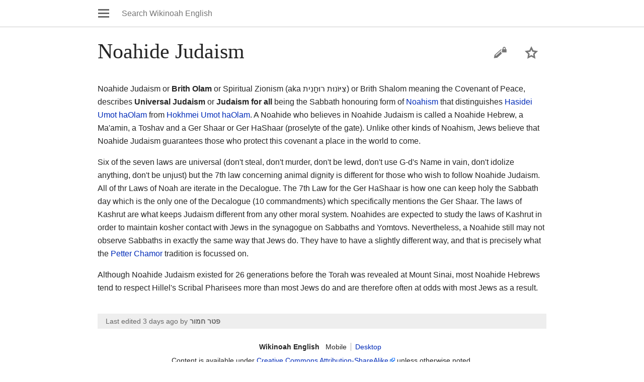

--- FILE ---
content_type: text/html; charset=UTF-8
request_url: http://www.wikinoah.org/en/index.php?title=Noahide_Judaism&mobileaction=toggle_view_mobile
body_size: 4037
content:
<!DOCTYPE html>
<html lang="en" dir="ltr" class="client-nojs">
<head>
<meta charset="UTF-8"/>
<title>Noahide Judaism - Wikinoah English</title>
<script>document.documentElement.className = document.documentElement.className.replace( /(^|\s)client-nojs(\s|$)/, "$1client-js$2" );</script>
<script>(window.RLQ=window.RLQ||[]).push(function(){mw.config.set({"wgCanonicalNamespace":"","wgCanonicalSpecialPageName":false,"wgNamespaceNumber":0,"wgPageName":"Noahide_Judaism","wgTitle":"Noahide Judaism","wgCurRevisionId":28989,"wgRevisionId":28989,"wgArticleId":4941,"wgIsArticle":true,"wgIsRedirect":false,"wgAction":"view","wgUserName":null,"wgUserGroups":["*"],"wgCategories":[],"wgBreakFrames":false,"wgPageContentLanguage":"en","wgPageContentModel":"wikitext","wgSeparatorTransformTable":["",""],"wgDigitTransformTable":["",""],"wgDefaultDateFormat":"dmy","wgMonthNames":["","January","February","March","April","May","June","July","August","September","October","November","December"],"wgMonthNamesShort":["","Jan","Feb","Mar","Apr","May","Jun","Jul","Aug","Sep","Oct","Nov","Dec"],"wgRelevantPageName":"Noahide_Judaism","wgRelevantArticleId":4941,"wgRequestId":"aTszBrW-_cBkOUkPgkzlLQAAAF0","wgIsProbablyEditable":false,"wgRestrictionEdit":[],"wgRestrictionMove":[],"wgWikiEditorEnabledModules":{"toolbar":false,"dialogs":false,"preview":false,"publish":false},"wgMFMenuData":{"discovery":[{"name":"home","components":[{"text":"Home","href":"/en/index.php/Main_Page","class":"mw-ui-icon mw-ui-icon-before mw-ui-icon-home ","data-event-name":"home"}]},{"name":"random","components":[{"text":"Random","href":"/en/index.php/Special:Random/#/random","class":"mw-ui-icon mw-ui-icon-before mw-ui-icon-random ","id":"randomButton","data-event-name":"random"}]}],"personal":[{"name":"watchlist","components":[{"text":"Watchlist","href":"/en/index.php?title=Special:UserLogin\u0026returnto=Special%3AWatchlist\u0026warning=mobile-frontend-watchlist-purpose","class":"mw-ui-icon mw-ui-icon-before mw-ui-icon-watchlist ","data-event-name":"watchlist"}],"class":"jsonly"},{"name":"settings","components":[{"text":"Settings","href":"/en/index.php?title=Special:MobileOptions\u0026returnto=Noahide+Judaism","class":"mw-ui-icon mw-ui-icon-before mw-ui-icon-mobileoptions ","data-event-name":"settings"}]},{"name":"auth","components":[{"text":"Log in","href":"/en/index.php?title=Special:UserLogin\u0026returnto=Noahide+Judaism\u0026returntoquery=mobileaction%3Dtoggle_view_mobile%26welcome%3Dyes","class":"mw-ui-icon mw-ui-icon-before mw-ui-icon-anonymous-white ","data-event-name":"login"}],"class":"jsonly"}],"sitelinks":[{"name":"about","components":[{"text":"About Wikinoah English","href":"/en/index.php/Wikinoah_English:About"}]},{"name":"disclaimers","components":[{"text":"Disclaimers","href":"/en/index.php/Wikinoah_English:General_disclaimer"}]}]},"wgMFEnableJSConsoleRecruitment":false,"wgMFUseCentralAuthToken":false,"wgMFPhotoUploadAppendToDesc":"","wgMFLeadPhotoUploadCssSelector":"img, .navbox","wgMFPhotoUploadEndpoint":"","wgPreferredVariant":"en","wgMFDeviceWidthTablet":768,"wgMFMode":"stable","wgMFCollapseSectionsByDefault":true,"wgMFTocEnabled":false,"wgImagesDisabled":false});mw.loader.implement("user.options",function($,jQuery,require,module){mw.user.options.set({"variant":"en"});});mw.loader.implement("user.tokens",function ( $, jQuery, require, module ) {
mw.user.tokens.set({"editToken":"+\\","patrolToken":"+\\","watchToken":"+\\","csrfToken":"+\\"});/*@nomin*/;

});mw.loader.load(["mediawiki.page.startup","skins.minerva.scripts.top"]);});</script>
<link rel="stylesheet" href="/en/load.php?debug=false&amp;lang=en&amp;modules=mediawiki.ui.button%2Cicon%7Cskins.minerva.base.reset%2Cstyles%7Cskins.minerva.content.styles%7Cskins.minerva.icons.images%7Cskins.minerva.tablet.styles&amp;only=styles&amp;skin=minerva&amp;target=mobile"/>
<meta name="ResourceLoaderDynamicStyles" content=""/>
<script async="" src="/en/load.php?debug=false&amp;lang=en&amp;modules=startup&amp;only=scripts&amp;skin=minerva&amp;target=mobile"></script>
<meta name="generator" content="MediaWiki 1.27.1"/>
<link rel="shortcut icon" href="/favicon.ico"/>
<link rel="search" type="application/opensearchdescription+xml" href="/en/opensearch_desc.php" title="Wikinoah English (en)"/>
<link rel="EditURI" type="application/rsd+xml" href="https://www.wikinoah.org/en/api.php?action=rsd"/>
<link rel="copyright" href="https://creativecommons.org/licenses/by-sa/4.0/"/>
<link rel="alternate" type="application/atom+xml" title="Wikinoah English Atom feed" href="/en/index.php?title=Special:RecentChanges&amp;feed=atom"/>
<meta name="viewport" content="initial-scale=1.0, user-scalable=yes, minimum-scale=0.25, maximum-scale=5.0, width=device-width"/>
</head>
<body class="mediawiki ltr sitedir-ltr stable mw-mobile-mode skin-minerva action-view">
		<div id="mw-mf-viewport">
			<nav id="mw-mf-page-left" class="navigation-drawer view-border-box">
							</nav>
			<div id="mw-mf-page-center">
				<div class="banner-container">
				<div id="siteNotice"></div>
				</div>
				<div class="header">
					<div><a title="Open main menu" href="/en/index.php/Special:MobileMenu" class="mw-ui-icon mw-ui-icon-element mw-ui-icon-mainmenu main-menu-button" id="mw-mf-main-menu-button">Open main menu</a></div><form action="/en/index.php" class="search-box"><input type="search" name="search" placeholder="" title="Search Wikinoah English [f]" accesskey="f" id="searchInput" class="search" autocomplete="off"/><input type="submit" name="fulltext" value="Search" title="Search the pages for this text" class="mw-ui-button mw-ui-progressive fulltext-search no-js-only"/></form><div></div>				</div>
				<div id="content">
				<script>(window.RLQ=window.RLQ||[]).push(function(){mw.loader.using( 'mobile.head', function () {mw.mobileFrontend.emit( 'header-loaded' );} );});</script>		<div class="pre-content heading-holder">
			<ul id="page-actions" class="hlist"><li id="ca-edit" class="mw-ui-icon mw-ui-icon-element mw-ui-icon-edit hidden" title="Edit the lead section of this page."></li><li id="ca-watch" class="mw-ui-icon mw-ui-icon-element mw-ui-icon-watch icon-32px watch-this-article hidden"><a href="/en/index.php?title=Special:UserLogin&amp;returnto=Noahide+Judaism" title="Add this page to your watchlist [w]" accesskey="w"></a></li></ul><h1 id="section_0">Noahide Judaism</h1>		</div>
		<div id="bodyContent" class="content mw-content-ltr" lang="en" dir="ltr"><div><p>Noahide Judaism or <b>Brith Olam</b> or Spiritual Zionism (aka צִיּוֹנוּת רוּחָנִית) or Brith Shalom meaning the Covenant of Peace, describes <b>Universal Judaism</b> or <b>Judaism for all</b>  being the Sabbath honouring form of <a href="/en/index.php/Noahism" title="Noahism">Noahism</a> that distinguishes <a href="/en/index.php/Hasidei_Umot_haOlam" title="Hasidei Umot haOlam" class="mw-redirect">Hasidei Umot haOlam</a> from <a href="/en/index.php/Hokhmei_Umot_haOlam" title="Hokhmei Umot haOlam" class="mw-redirect">Hokhmei Umot haOlam</a>. A Noahide who believes in Noahide Judaism is called a Noahide Hebrew, a Ma'amin, a Toshav and a Ger Shaar or Ger HaShaar (proselyte of the gate). Unlike other kinds of Noahism, Jews believe that Noahide Judaism guarantees those who protect this covenant a place in the world to come.
</p><p>Six of the seven laws are universal (don't steal, don't murder, don't be lewd, don't use G-d's Name in vain, don't idolize anything, don't be unjust) but the 7th law concerning animal dignity is different for those who wish to follow Noahide Judaism. 
All of thr Laws of Noah are iterate in the Decalogue. 
The 7th Law for the Ger HaShaar is how one can keep holy the Sabbath day which is the only one of the Decalogue (10 commandments) which specifically mentions the Ger Shaar. The laws of Kashrut are what keeps Judaism different from any other moral system. Noahides are expected to study the laws of Kashrut in order to maintain kosher contact with Jews in the synagogue on Sabbaths and Yomtovs. Nevertheless, a Noahide still may not observe Sabbaths in exactly the same way that Jews do. They have to have a slightly different way, and that is precisely what the <a href="/en/index.php/Petter_Chamor" title="Petter Chamor">Petter Chamor</a> tradition is focussed on.
</p><p>Although Noahide Judaism existed for 26 generations before the Torah was revealed at Mount Sinai, most Noahide Hebrews tend to respect Hillel's Scribal Pharisees more than most Jews do and are therefore often at odds with most Jews as a result.
</p>





</div>			</div>
			<div class="post-content" id="page-secondary-actions"></div><div class="last-modified-bar view-border-box post-content">
	<div id="mw-mf-last-modified" class="truncated-text last-modified-bottom">
		<a href="/en/index.php/Special:History/Noahide_Judaism"
			data-user-name="פטר חמור"
			data-user-gender="unknown"
			data-timestamp="1765240297">
			Last modified on 9 December 2025, at 00:31
		</a>
	</div>
</div>				</div>
						<div id="footer">
							<ul class="footer-info">
					<li id="footer-info-mobile-switcher"><h2>Wikinoah English</h2>
<ul>
	<li>Mobile</li><li><a id="mw-mf-display-toggle" href="https://www.wikinoah.org/en/index.php?title=Noahide_Judaism&amp;mobileaction=toggle_view_desktop">Desktop</a></li>
</ul></li><li id="footer-info-mobile-license">Content is available under <a class="external" rel="nofollow" href="https://creativecommons.org/licenses/by-sa/4.0/">Creative Commons Attribution-ShareAlike</a> unless otherwise noted.</li>				</ul>
							<ul class="footer-places">
					<li id="footer-places-privacy"><a href="/en/index.php/Wikinoah_English:Privacy_policy" title="Wikinoah English:Privacy policy">Privacy</a></li>				</ul>
					</div>
					</div>
		</div>
		<script>(window.RLQ=window.RLQ||[]).push(function(){mw.loader.state({"mobile.usermodule":"ready","user.groups":"ready"});mw.loader.load(["mediawiki.user","mediawiki.hidpi","skins.minerva.watchstar","skins.minerva.scripts","skins.minerva.editor","skins.minerva.toggling","mobile.site"]);});</script><script>(window.RLQ=window.RLQ||[]).push(function(){mw.config.set({"wgBackendResponseTime":119});});</script>		</body>
		</html>
		

--- FILE ---
content_type: text/css; charset=utf-8
request_url: http://www.wikinoah.org/en/load.php?debug=false&lang=en&modules=mediawiki.ui.button%2Cicon%7Cskins.minerva.base.reset%2Cstyles%7Cskins.minerva.content.styles%7Cskins.minerva.icons.images%7Cskins.minerva.tablet.styles&only=styles&skin=minerva&target=mobile
body_size: 6570
content:
.mw-ui-button{font-family:inherit;font-size:1em;display:inline-block;min-width:4em;max-width:28.75em;padding:.5em 1em;margin:0;border-radius:2px;-webkit-box-sizing:border-box;-moz-box-sizing:border-box;box-sizing:border-box;-webkit-appearance:none;*display:inline;zoom:1;vertical-align:middle;background:#ffffff;color:#555555;border:1px solid #cccccc;text-align:center;font-weight:bold;cursor:pointer}.mw-ui-button:hover{background-color:#cccccc}.mw-ui-button:focus{border-color:#ffffff;box-shadow:0 0 0 1px #cccccc;outline:none}.mw-ui-button:focus::-moz-focus-inner{border-color:transparent}.mw-ui-button:active,.mw-ui-button.is-on,.mw-ui-button.mw-ui-checked{background:#777777;box-shadow:none}.mw-ui-button:hover,.mw-ui-button:active,.mw-ui-button:visited{color:#555555}.mw-ui-button:focus{background-color:#cccccc}.mw-ui-button:disabled{color:#cccccc}.mw-ui-button:disabled:hover,.mw-ui-button:disabled:active{background:#ffffff;box-shadow:none}.mw-ui-button:disabled{text-shadow:none;cursor:default}.mw-ui-button.mw-ui-big{font-size:1.3em}.mw-ui-button.mw-ui-block{display:block;width:100%;margin-left:auto;margin-right:auto}.mw-ui-button.mw-ui-progressive,.mw-ui-button.mw-ui-primary{background:#347bff;color:#fff;border:1px solid #347bff;text-shadow:0 1px rgba(0,0,0,0.1)}.mw-ui-button.mw-ui-progressive:hover,.mw-ui-button.mw-ui-primary:hover{background-color:#2962cc}.mw-ui-button.mw-ui-progressive:focus,.mw-ui-button.mw-ui-primary:focus{border-color:#ffffff;box-shadow:0 0 0 1px #2962cc;outline:none}.mw-ui-button.mw-ui-progressive:focus::-moz-focus-inner,.mw-ui-button.mw-ui-primary:focus::-moz-focus-inner{border-color:transparent}.mw-ui-button.mw-ui-progressive:active,.mw-ui-button.mw-ui-primary:active,.mw-ui-button.mw-ui-progressive.is-on,.mw-ui-button.mw-ui-primary.is-on,.mw-ui-button.mw-ui-progressive.mw-ui-checked,.mw-ui-button.mw-ui-primary.mw-ui-checked{background:#2962cc;box-shadow:none}.mw-ui-button.mw-ui-progressive:disabled,.mw-ui-button.mw-ui-primary:disabled{background:#dddddd;border-color:#dddddd}.mw-ui-button.mw-ui-progressive:disabled:hover,.mw-ui-button.mw-ui-primary:disabled:hover,.mw-ui-button.mw-ui-progressive:disabled:active,.mw-ui-button.mw-ui-primary:disabled:active,.mw-ui-button.mw-ui-progressive:disabled.mw-ui-checked,.mw-ui-button.mw-ui-primary:disabled.mw-ui-checked{box-shadow:none}.mw-ui-button.mw-ui-progressive.mw-ui-quiet,.mw-ui-button.mw-ui-primary.mw-ui-quiet{color:#555555}.mw-ui-button.mw-ui-progressive.mw-ui-quiet:hover,.mw-ui-button.mw-ui-primary.mw-ui-quiet:hover,.mw-ui-button.mw-ui-progressive.mw-ui-quiet:focus,.mw-ui-button.mw-ui-primary.mw-ui-quiet:focus{background:transparent;color:#347bff}.mw-ui-button.mw-ui-progressive.mw-ui-quiet:active,.mw-ui-button.mw-ui-primary.mw-ui-quiet:active,.mw-ui-button.mw-ui-progressive.mw-ui-quiet.mw-ui-checked,.mw-ui-button.mw-ui-primary.mw-ui-quiet.mw-ui-checked{color:#2962cc}.mw-ui-button.mw-ui-progressive.mw-ui-quiet:disabled,.mw-ui-button.mw-ui-primary.mw-ui-quiet:disabled{color:#cccccc}.mw-ui-button.mw-ui-constructive{background:#347bff;color:#fff;border:1px solid #347bff;text-shadow:0 1px rgba(0,0,0,0.1)}.mw-ui-button.mw-ui-constructive:hover{background-color:#2962cc}.mw-ui-button.mw-ui-constructive:focus{border-color:#ffffff;box-shadow:0 0 0 1px #2962cc;outline:none}.mw-ui-button.mw-ui-constructive:focus::-moz-focus-inner{border-color:transparent}.mw-ui-button.mw-ui-constructive:active,.mw-ui-button.mw-ui-constructive.is-on,.mw-ui-button.mw-ui-constructive.mw-ui-checked{background:#2962cc;box-shadow:none}.mw-ui-button.mw-ui-constructive:disabled{background:#dddddd;border-color:#dddddd}.mw-ui-button.mw-ui-constructive:disabled:hover,.mw-ui-button.mw-ui-constructive:disabled:active,.mw-ui-button.mw-ui-constructive:disabled.mw-ui-checked{box-shadow:none}.mw-ui-button.mw-ui-constructive.mw-ui-quiet{color:#555555}.mw-ui-button.mw-ui-constructive.mw-ui-quiet:hover,.mw-ui-button.mw-ui-constructive.mw-ui-quiet:focus{background:transparent;color:#347bff}.mw-ui-button.mw-ui-constructive.mw-ui-quiet:active,.mw-ui-button.mw-ui-constructive.mw-ui-quiet.mw-ui-checked{color:#2962cc}.mw-ui-button.mw-ui-constructive.mw-ui-quiet:disabled{color:#cccccc}.mw-ui-button.mw-ui-destructive{background:#d11d13;color:#fff;border:1px solid #d11d13;text-shadow:0 1px rgba(0,0,0,0.1)}.mw-ui-button.mw-ui-destructive:hover{background-color:#a7170f}.mw-ui-button.mw-ui-destructive:focus{border-color:#ffffff;box-shadow:0 0 0 1px #a7170f;outline:none}.mw-ui-button.mw-ui-destructive:focus::-moz-focus-inner{border-color:transparent}.mw-ui-button.mw-ui-destructive:active,.mw-ui-button.mw-ui-destructive.is-on,.mw-ui-button.mw-ui-destructive.mw-ui-checked{background:#a7170f;box-shadow:none}.mw-ui-button.mw-ui-destructive:disabled{background:#dddddd;border-color:#dddddd}.mw-ui-button.mw-ui-destructive:disabled:hover,.mw-ui-button.mw-ui-destructive:disabled:active,.mw-ui-button.mw-ui-destructive:disabled.mw-ui-checked{box-shadow:none}.mw-ui-button.mw-ui-destructive.mw-ui-quiet{color:#555555}.mw-ui-button.mw-ui-destructive.mw-ui-quiet:hover,.mw-ui-button.mw-ui-destructive.mw-ui-quiet:focus{background:transparent;color:#d11d13}.mw-ui-button.mw-ui-destructive.mw-ui-quiet:active,.mw-ui-button.mw-ui-destructive.mw-ui-quiet.mw-ui-checked{color:#a7170f}.mw-ui-button.mw-ui-destructive.mw-ui-quiet:disabled{color:#cccccc}.mw-ui-button.mw-ui-quiet{background:transparent;border:0;text-shadow:none;color:#555555}.mw-ui-button.mw-ui-quiet:hover,.mw-ui-button.mw-ui-quiet:focus{background:transparent;color:#555555}.mw-ui-button.mw-ui-quiet:active,.mw-ui-button.mw-ui-quiet.mw-ui-checked{color:#777777}.mw-ui-button.mw-ui-quiet:disabled{color:#cccccc}.mw-ui-button.mw-ui-quiet:hover,.mw-ui-button.mw-ui-quiet:focus{box-shadow:none}.mw-ui-button.mw-ui-quiet:active,.mw-ui-button.mw-ui-quiet:disabled{background:transparent}a.mw-ui-button{text-decoration:none;line-height:normal}a.mw-ui-button:hover,a.mw-ui-button:focus{text-decoration:none}.mw-ui-button-group > *{min-width:48px;border-radius:0;float:left}.mw-ui-button-group > *:first-child{border-top-left-radius:2px;border-bottom-left-radius:2px}.mw-ui-button-group > *:not( :first-child ){border-left:0}.mw-ui-button-group > *:last-child{border-top-right-radius:2px;border-bottom-right-radius:2px}.mw-ui-button-group .is-on .button{cursor:default}.mw-ui-icon{position:relative;min-height:1.5em;min-width:1.5em}.mw-ui-icon.mw-ui-icon-element{text-indent:-999px;overflow:hidden;width:3.5em;min-width:3.5em;max-width:3.5em}.mw-ui-icon.mw-ui-icon-element:before{left:0;right:0;position:absolute;margin:0 1em}.mw-ui-icon.mw-ui-icon-before:before,.mw-ui-icon.mw-ui-icon-element:before{background-position:50% 50%;background-repeat:no-repeat;background-size:100% auto;float:left;display:block;min-height:1.5em;content:''}.mw-ui-icon.mw-ui-icon-before:before{position:relative;width:1.5em;margin-right:1em}html,body,div,span,h1,h2,h3,h4,h5,h6,p,blockquote,pre,a,abbr,acronym,address,big,cite,code,del,ins,em,img,small,strike,strong,sub,sup,tt,b,u,i,center,dl,dt,dd,ol,ul,li,fieldset,form,label,legend,input,textarea,button,select,audio,video{margin:0;padding:0;border:0;font-size:100%;font:inherit;vertical-align:baseline;background:none}table,caption,tbody,tfoot,thead,tr,th,td{font-size:100%}caption{font-weight:bold}button{border:none;background-color:transparent}body{line-height:1;-webkit-tap-highlight-color:transparent}input{line-height:normal}ol,ul{list-style:none}table{border-collapse:collapse}html,body{height:100%}#content{border-top:1px solid #cccccc}.stable .last-modified-bar.pre-content{padding:0 !important;margin:0 auto}.last-modified-bar{background-color:transparent;display:block;color:#666666;transition:background-color 0.2s ease,color 0.2s ease}.last-modified-bar a,.last-modified-bar a:visited{color:#666666}.last-modified-bar a:nth-child(2),.last-modified-bar a:visited:nth-child(2){font-weight:bold}.last-modified-bar #mw-mf-last-modified{padding:5px 16px;background-color:#eeeeee}.last-modified-bar.active{color:#fff}.last-modified-bar.active #mw-mf-last-modified{background-color:#00af8b}.last-modified-bar.active a{color:#fff}.header{display:table;width:100%;height:3.35em;white-space:nowrap;border-top:1px solid #cccccc;margin-top:-1px}.header > div{width:3.35em;position:relative}.header > form,.header > div{vertical-align:middle;display:table-cell}.header > div a{display:block}.header > form{padding:0.15em 0.5em 0;width:auto;vertical-align:middle}.header > .header-title{vertical-align:middle}@media all and (max-width:280px){.header .search{border:1px solid #cccccc;padding:.3em .1em}}.client-use-basic-search .header .search,.client-nojs .header .search,.client-use-basic-search .header .fulltext-search,.client-nojs .header .fulltext-search{float:left}.client-use-basic-search .header .search,.client-nojs .header .search{width:80px;margin-right:8px;border:1px solid #cccccc;padding:.5em .1em}input.search{outline:0;width:100%;background-color:#fff !important;-webkit-appearance:none}input.search::-webkit-search-cancel-button{-webkit-appearance:none}.search-box{-webkit-tap-highlight-color:rgba(255,255,255,0)}.content h1 .edit-page{font-size:0.58823529em}.content h2{clear:both}.content h2 .edit-page{font-size:0.66666667em}.content h3 .edit-page{font-size:0.83333333em}.content .edit-page{display:none}.content .open-block .edit-page{display:inline-block}.content .section-heading,.content .in-block{display:table}.content .section-heading .mw-headline,.content .in-block .mw-headline{width:100%}.content .section-heading span,.content .in-block span{display:table-cell;vertical-align:middle}.stable .languageSelector{margin-top:1em}#page-secondary-actions{clear:both}#page-secondary-actions a{margin:10px 2px 2px 0}.truncated-text{white-space:nowrap;overflow:hidden;-webkit-text-overflow:ellipsis;text-overflow:ellipsis}.truncated-text.multi-line{white-space:normal;display:-webkit-box;-webkit-box-orient:vertical}.truncated-text.two-line{-webkit-line-clamp:2;max-height:2.6em}.overlay #secondary-button.user-button,.header #secondary-button.user-button,.overlay .user-button,.header .user-button{position:relative}.overlay #secondary-button.user-button .label,.header #secondary-button.user-button .label,.overlay .user-button .label,.header .user-button .label{visibility:hidden}.overlay #secondary-button.user-button.loading span,.header #secondary-button.user-button.loading span,.overlay .user-button.loading span,.header .user-button.loading span{display:none}.notification-count{text-indent:0;display:inline-block;font-weight:bold;color:#fff;background:#c91f2c;border-radius:2px;height:1.2em;line-height:1.2em;min-width:1em;margin:.6em .6em 0 0;padding:0 0.1em;text-align:center;position:absolute;right:0;top:-.1em}.notification-count.zero{display:none}.notification-count.max{right:.2em;width:2em;height:2em;line-height:2em;font-size:0.7em}.mw-ui-button-group{text-align:center}.mw-ui-button-group *{float:none !important}.mw-ui-button-group .mw-ui-block{width:auto}.transparent-shield,.navigation-drawer{position:absolute;z-index:0;visibility:hidden}.client-nojs #ca-watch,.client-nojs #ca-edit,#ca-talk.selected{display:none}.heading-holder{padding:20px 0 25px}.heading-holder h1{padding-right:16px}.heading-holder .tagline{color:#555555;font-size:0.8em;margin:10px 0}.heading-holder .tagline:first-letter{text-transform:capitalize}#section_0{padding-top:0;padding-bottom:0;border-bottom:none}#page-actions{font-size:1.1em;float:right;border:none;overflow:hidden}#page-actions li{display:block;position:relative;cursor:pointer;margin-right:0;margin-bottom:20px}#page-actions li input{opacity:0}#page-actions li input,#page-actions li a,#page-actions li span,#page-actions li button{position:absolute;display:block;width:100%;height:100%;margin:0 0 8px}#page-actions li button{text-indent:inherit;outline:none}#page-actions li:first-child{margin-top:3px}@media all and (max-width:280px){.client-nojs #page-actions{display:none}.client-nojs #section_0{border:none}}#footer{padding:2em 16px 1.5em 16px;margin:0 auto;font-size:0.9em;clear:both}#footer h2{display:inline;font-weight:bold;font-size:1em}#footer h2 img{height:1em}#footer ul{text-align:center}#footer ul li{line-height:1.2;padding:0 0 .7em}#footer ul ul{display:inline}#footer ul ul li,#footer ul.footer-places li{display:inline;padding:0 8px;border-right:1px solid #aaaaaa}#footer ul ul li:after,#footer ul.footer-places li:after{content:' ';font-size:0}#footer ul ul li:last-child,#footer ul.footer-places li:last-child{border:none}.mw-mf-special #footer,.page-Main_Page #footer{margin-top:2em;border-top:1px solid #aaaaaa}.cloaked-element{opacity:0;position:absolute;top:0;left:0;right:0;bottom:0}.view-border-box *,.view-border-box{-moz-box-sizing:border-box;-webkit-box-sizing:border-box;box-sizing:border-box}.mw-mf-image-replacement{font-style:italic;color:#777777;text-decoration:underline;border:dotted 1px #cccccc;padding:10px;display:inline-block}textarea{padding:5px 0 5px 5px;width:100%;resize:none}#toc,.client-js .no-js-only,.printfooter,.jsonly{display:none}.no-js-only,.client-js .jsonly{display:inherit}.position-fixed{position:fixed !important}.no-position-fixed .drawer{bottom:0}.no-position-fixed .position-fixed{position:absolute !important}.touch-events :focus{outline:0}.hidden{display:none !important}span.mw-ui-icon{display:inline-block}html{-webkit-text-size-adjust:none;font-size:100%}body{font-family:"Helvetica Neue","Helvetica","Nimbus Sans L","Arial","Liberation Sans",sans-serif;line-height:1.4;color:#252525;background:#fff}.pre-content,.content,.post-content{margin:0 16px}.content{line-height:1.65;word-wrap:break-word}@media all and (max-width:280px){body{font-size:.8em}.content{margin:0 12px}}.nomobile{display:none !important}.content .thumb{margin:.6em 0}.content .thumb .thumbinner{margin:0 auto;max-width:100% !important}.content .thumb .thumbinner > div{float:none !important;width:auto !important;clear:both !important}.content .thumb .noresize{width:100%;overflow-x:auto}.content .thumb .noresize img{max-width:none !important}.content .thumbcaption{margin:.5em 0 0;font-size:.8em;line-height:1.5;padding:0 !important;color:#555555;width:auto !important}.content .thumbborder{border:1px solid #cccccc}.content img{vertical-align:middle}.content .floatright{clear:right;float:right;margin:0 0 .6em .6em}.content .floatleft{clear:left;float:left;margin:0 .6em .6em 0}.content a > img{max-width:100% !important;height:auto !important}.content div.magnify{display:none}#section_0{line-height:1.3}.content h1,.content h2,.content h3,.content h4,.content h5,.content h6{line-height:1.3;font-family:"Linux Libertine",Georgia,Times,serif;padding:0.5em 0}.pre-content h1,.content h1{-webkit-hyphens:auto;-moz-hyphens:auto;-ms-hyphens:auto;hyphens:auto;font-family:"Linux Libertine",Georgia,Times,serif;font-size:1.7em;-ms-word-break:normal;word-break:normal;word-wrap:break-word}h2{font-size:1.5em}h3{font-size:1.2em;font-weight:bold}h4{font-weight:bold}blockquote{font-family:"Linux Libertine",Georgia,Times,serif;font-size:1.1em;quotes:"\201C" "\201D";padding:1em 25px 1em 30px;position:relative;overflow:hidden}blockquote:before{content:open-quote;font-size:3em;position:absolute;left:0;top:0}blockquote:after{content:close-quote;font-size:3em;line-height:1;position:absolute;right:0;bottom:0}.content ol ol,.content ul ol,.content ol ul,.content ul ul{margin-left:1em}.content ol li,.content ul li{margin-bottom:10px}.content ol li:last-child,.content ul li:last-child{margin-bottom:inherit}.content ul{list-style:square inside}.content ul > li > ul{list-style-type:disc}.content ul > li > ul > li > ul{list-style-type:circle}.content ol{list-style:decimal inside}dl{margin-left:1em}dl dt{font-weight:bold}.hlist > ul li,ul.hlist li{display:inline-block;margin-right:8px}a{text-decoration:none;color:#002bb8}a:visited{color:#5a3696}a:active{color:#faa700}a:hover{text-decoration:underline}a.new,a.new:visited,a.new:hover{color:#cc0000}a.external{background-image:url([data-uri]);background-image:url(/en/extensions/MobileFrontend/resources/skins.minerva.content.styles/images/external-link-ltr-icon.png?948bf)!ie;background-image:linear-gradient(transparent,transparent),url(data:image/svg+xml,%3C%3Fxml%20version%3D%221.0%22%20encoding%3D%22UTF-8%22%20standalone%3D%22no%22%3F%3E%3Csvg%20xmlns%3D%22http%3A%2F%2Fwww.w3.org%2F2000%2Fsvg%22%20width%3D%2210%22%20height%3D%2210%22%3E%3Cdefs%3E%3Cmarker%20orient%3D%22auto%22%20overflow%3D%22visible%22%3E%3Cpath%20d%3D%22M-.958-4.259c-1.134%200-2.056.922-2.056%202.056%200%20.394.143.736.336%201.049l-.07.056c-.373-.513-.954-.867-1.636-.867-1.134%200-2.056.922-2.056%202.056s.922%202.056%202.056%202.056c.596%200%201.121-.265%201.496-.671-.075.213-.126.433-.126.671%200%201.134.922%202.056%202.056%202.056s2.056-.922%202.056-2.056c0-.476-.189-.896-.462-1.245.813.158%201.627.477%202.224%201.399-.443-.443-.727-1.248-.727-2.336l-.378-.028.35-.014c0-1.087.27-1.893.713-2.336-.575.889-1.354%201.216-2.14%201.385.243-.337.42-.728.42-1.175%200-1.134-.922-2.056-2.056-2.056z%22%20fill-rule%3D%22evenodd%22%20stroke%3D%22%23000%22%20stroke-width%3D%22NaN%22%2F%3E%3C%2Fmarker%3E%3Cmarker%20orient%3D%22auto%22%20overflow%3D%22visible%22%3E%3Cpath%20d%3D%22M0-2.828l-2.828%202.828%202.828%202.828%202.828-2.828-2.828-2.828z%22%20fill-rule%3D%22evenodd%22%20stroke%3D%22%23000%22%20stroke-width%3D%22NaN%22%2F%3E%3C%2Fmarker%3E%3Cmarker%20orient%3D%22auto%22%20overflow%3D%22visible%22%3E%3Cpath%20d%3D%22M10%200l4-4-14%204%2014%204-4-4z%22%20fill-rule%3D%22evenodd%22%20stroke%3D%22%23000%22%20stroke-width%3D%22NaN%22%2F%3E%3C%2Fmarker%3E%3C%2Fdefs%3E%3Cpath%20fill%3D%22%23fff%22%20stroke%3D%22%2306c%22%20d%3D%22M.5%203.518h5.982v5.982h-5.982z%22%2F%3E%3Cpath%20d%3D%22M4.755-.16h5.234v5.39l-1.571%201.544-1.31-1.31-2.725%202.725-2.688-2.688%202.808-2.808-1.31-1.31z%22%20fill%3D%22%2306f%22%2F%3E%3Cpath%20d%3D%22M8.984.845l.022%204.884-1.817-1.817-2.881%202.881-1.227-1.227%202.881-2.881-1.85-1.851z%22%20fill%3D%22%23fff%22%2F%3E%3C%2Fsvg%3E);background-image:linear-gradient(transparent,transparent),url(/en/extensions/MobileFrontend/resources/skins.minerva.content.styles/images/external-link-ltr-icon.svg?19955)!ie;background-image:-o-linear-gradient(transparent,transparent),url(/en/extensions/MobileFrontend/resources/skins.minerva.content.styles/images/external-link-ltr-icon.png?948bf);background-repeat:no-repeat;background-position:center right;padding-right:13px}.return-link,#mw-mf-last-modified{display:block;font-size:.9em}.return-link.last-modified-bottom,#mw-mf-last-modified.last-modified-bottom{margin-top:1.5em}.plainlinks a{background:none !important;padding:0 !important}.content p{margin:.5em 0 1em 0}strong,b{font-weight:bold}em,i{font-style:italic}code,pre{font-family:monospace;border:solid 1px #cccccc;white-space:pre-wrap}code{padding:0.2em 0.5em}pre{padding:1em}sup{vertical-align:super}sub{vertical-align:sub}sub,sup{font-size:0.75em;line-height:1}.content table{margin:1em 0;overflow:auto;overflow-y:hidden;overflow-x:auto;display:block;width:100% !important}.content table caption{display:block;text-align:left}.content table.wikitable{border:1px solid #cccccc}.content table.wikitable > tr > th,.content table.wikitable > tr > td,.content table.wikitable > * > tr > th,.content table.wikitable > * > tr > td{border:1px solid #cccccc;padding:.2em}.content table.wikitable > tr > th,.content table.wikitable > * > tr > th{background-color:#eeeeee}.content .sistersitebox,.content .tmbox,.content .ambox,.content #coordinates,.content .navbox,.content .vertical-navbox,.content .topicon,.content .metadata{display:none !important}.content table{float:none !important;margin-left:0 !important;margin-right:0 !important}.content table.infobox{font-size:90%;position:relative;border:none;margin-bottom:2em;text-align:left;background-color:#f9f9f9}.content table.infobox th,.content table.infobox td{vertical-align:top;border:none;border-bottom:1px solid #dddddd;padding:.2em}.content table.infobox tr:last-child th,.content table.infobox tr:last-child td{border:none}#filetoc,.mw-editsection{display:none}.skin-minerva .portal-column-left-wide,.skin-minerva .portal-column-left,.skin-minerva .portal-column-right,.skin-minerva .portal-column-right-narrow{float:none;width:100%}.collapsible td{width:auto !important}.references-column-count{-moz-column-width:35em;-webkit-column-width:35em;column-width:35em}.references li:target{background-color:#ddeeff}.hatnote,.dablink,.rellink{padding:0 0 .6em 0;color:#777777;font-size:.8em;font-style:italic}.quotebox{margin:0 0 0.8em !important;width:auto !important}@media all and (max-width:768px){.gallery .gallerybox{width:100% !important}.gallery .gallerybox div{width:100% !important}.content table.multicol > tbody > tr > td,.content table.multicol > tr > td{display:block !important;width:auto !important}}.mw-ui-icon-notifications:before{background-image:url(/en/load.php?modules=skins.minerva.icons.images&image=notifications&format=rasterized&lang=en);background-image:linear-gradient(transparent,transparent),url(data:image/svg+xml,%3C%3Fxml%20version%3D%221.0%22%20encoding%3D%22UTF-8%22%20standalone%3D%22no%22%3F%3E%0A%3Csvg%20xmlns%3D%22http%3A%2F%2Fwww.w3.org%2F2000%2Fsvg%22%20width%3D%2248%22%20height%3D%2248%22%20viewBox%3D%22-282.375%20419.5%2048%2048%22%20enable-background%3D%22new%20-282.375%20419.5%2048%2048%22%3E%0A%20%20%20%20%3Cpath%20d%3D%22M-249.122%20464.146h11.915c1.095%200%202.192-.728%202.554-1.703.486-.97.242-2.187-.61-3.04-3.89-4.01-4.74-9.972-5.47-15.683-1.215-8.51-2.553-18.116-14.71-19.334v-1.58c0-1.58-1.214-2.797-2.795-2.797-1.582%200-2.797%201.215-2.797%202.795v1.58c-12.037%201.22-13.375%2010.824-14.59%2019.335-.85%205.712-1.58%2011.673-5.47%2015.682-.73.853-.974%201.947-.608%203.04.486.977%201.458%201.704%202.552%201.704h11.67m9.24%203.405c-1.947%200-3.407-1.46-3.528-3.404h7.05c-.118%201.823-1.702%203.405-3.522%203.405zm0-9h-15.443c2.31-4.496%203.04-9.483%203.65-14.104%201.336-9.847%202.43-14.59%2011.793-14.59%209.484%200%2010.574%204.744%2011.915%2014.59.605%204.62%201.337%209.606%203.646%2014.105h-15.56z%22%20id%3D%22path4%22%20fill%3D%22%23555%22%2F%3E%0A%3C%2Fsvg%3E%0A);background-image:-o-linear-gradient(transparent,transparent),url(/en/load.php?modules=skins.minerva.icons.images&image=notifications&format=rasterized&lang=en)}.mw-ui-icon-mainmenu:before{background-image:url(/en/load.php?modules=skins.minerva.icons.images&image=mainmenu&format=rasterized&lang=en);background-image:linear-gradient(transparent,transparent),url(data:image/svg+xml,%3C%3Fxml%20version%3D%221.0%22%20encoding%3D%22utf-8%22%3F%3E%0D%0A%3C%21--%20Generator%3A%20Adobe%20Illustrator%2017.1.0%2C%20SVG%20Export%20Plug-In%20.%20SVG%20Version%3A%206.00%20Build%200%29%20%20--%3E%0D%0A%3C%21DOCTYPE%20svg%20PUBLIC%20%22-%2F%2FW3C%2F%2FDTD%20SVG%201.1%2F%2FEN%22%20%22http%3A%2F%2Fwww.w3.org%2FGraphics%2FSVG%2F1.1%2FDTD%2Fsvg11.dtd%22%3E%0D%0A%3Csvg%20version%3D%221.1%22%20id%3D%22Layer_1%22%20xmlns%3D%22http%3A%2F%2Fwww.w3.org%2F2000%2Fsvg%22%20xmlns%3Axlink%3D%22http%3A%2F%2Fwww.w3.org%2F1999%2Fxlink%22%20x%3D%220px%22%20y%3D%220px%22%0D%0A%09%20viewBox%3D%220%200%2024%2024%22%20enable-background%3D%22new%200%200%2024%2024%22%20xml%3Aspace%3D%22preserve%22%3E%0D%0A%3Cg%3E%0D%0A%09%3Cg%20transform%3D%22matrix%281%200%200%20-1%200%201638%29%22%3E%0D%0A%09%09%3Cpath%20fill%3D%22%23676767%22%20d%3D%22M23%2C1617H1v3h22V1617z%22%2F%3E%0D%0A%09%3C%2Fg%3E%0D%0A%09%3Cg%20transform%3D%22matrix%281%200%200%20-1%200%201638%29%22%3E%0D%0A%09%09%3Cpath%20fill%3D%22%23676767%22%20d%3D%22M23%2C1624H1v3h22V1624z%22%2F%3E%0D%0A%09%3C%2Fg%3E%0D%0A%09%3Cg%20transform%3D%22matrix%281%200%200%20-1%200%201638%29%22%3E%0D%0A%09%09%3Cpath%20fill%3D%22%23676767%22%20d%3D%22M23%2C1631H1v3h22V1631z%22%2F%3E%0D%0A%09%3C%2Fg%3E%0D%0A%3C%2Fg%3E%0D%0A%3C%2Fsvg%3E%0D%0A);background-image:-o-linear-gradient(transparent,transparent),url(/en/load.php?modules=skins.minerva.icons.images&image=mainmenu&format=rasterized&lang=en)}@media all and (min-width:768px){.content_block{width:auto;clear:none}.heading-holder{padding:20px 0}.heading-holder{position:relative}.heading-holder #section_0{border-bottom:none;padding:0 0 7px 0;font-size:2.6525em}.stable .pre-content,.stable .content,.stable .content-overlay{max-width:55.8em}#page-actions{padding:18px 0 0 0}#page-actions li{display:inline-block}#page-actions li:first-child{margin-top:0}.drawer,.content-overlay{margin:0 auto}.pre-content,.content,.post-content{margin:0 3.35em}.content .thumb.tleft{float:left;clear:left;margin-right:1.4em}.content .thumb.tright{float:right;clear:right;margin-left:1.4em}.content blockquote{padding-right:35px;padding-left:40px}.content table{display:table;width:auto !important}.content table caption{display:table-caption}.content table tbody{display:table-row-group}#footer{padding:2em 3.35em 1.5em 3.35em}#mw-mf-last-modified{padding:5px 0}.last-modified-bar{background-color:transparent;padding-left:0;padding-right:0;font-size:1em}.last-modified-bar.active{background-color:transparent}.last-modified-bar.active #mw-mf-last-modified{background-color:#00af8b}.last-modified-bar #mw-mf-last-modified{background-color:#eeeeee;font-size:0.9em;padding-left:16px;padding-right:16px}}@media all and (min-width:62.5em){#mw-mf-page-center .mw-mf-banner,.banner-container,.header,.page-header-bar,.content-header,.overlay-header,.content,.overlay-content,.content-unstyled,.pre-content,.post-content,.content-overlay,.last-modified-bar,#mw-mf-page-center .pointer-overlay{margin-left:auto;margin-right:auto;max-width:55.8em}.header{margin-top:-1px}.main-menu-button{left:-1em}#secondary-button{right:-1em}#searchInput{margin-left:-1em}}@media all and (min-width:768px){table.infobox{margin:.5em 0 1em 35px !important;max-width:320px;width:auto !important;float:right !important;clear:right !important}#mw-mf-page-center .mw-mf-banner{background-clip:content-box !important}}

--- FILE ---
content_type: text/javascript; charset=utf-8
request_url: http://www.wikinoah.org/en/load.php?debug=false&lang=en&modules=jquery.cookie%2Cthrottle-debounce%7Cmediawiki.api%2Ccookie%2Cstorage%2Cuser%7Cmediawiki.api.user%7Cmediawiki.ui.input%7Cmobile.ajax%2Cbetaoptin%2Cdrawers%2Cissues%2CloggingSchemas%2Coverlays%2Cpagelist%2Creferences%2Csearch%2Csettings%2Csite%2Cstartup%2Ctoast%2Ctoggle%2Cuser%2Cwatchstar%7Cmobile.pagelist.scripts%2Cstyles%7Cmobile.pagesummary.styles%7Cskins.minerva.editor%2Cscripts%2Ctoggling%2Cwatchstar%7Cskins.minerva.icons.images.js%2Clegacy%7Cskins.minerva.icons.variants.js&skin=minerva&version=060e3ba7bc33
body_size: 39548
content:
mw.loader.implement("jquery.cookie",function($,jQuery,require,module){(function($,document,undefined){var pluses=/\+/g;function raw(s){return s;}function decoded(s){return unRfc2068(decodeURIComponent(s.replace(pluses,' ')));}function unRfc2068(value){if(value.indexOf('"')===0){value=value.slice(1,-1).replace(/\\"/g,'"').replace(/\\\\/g,'\\');}return value;}function fromJSON(value){return config.json?JSON.parse(value):value;}var config=$.cookie=function(key,value,options){if(value!==undefined){options=$.extend({},config.defaults,options);if(value===null){options.expires=-1;}if(typeof options.expires==='number'){var days=options.expires,t=options.expires=new Date();t.setDate(t.getDate()+days);}value=config.json?JSON.stringify(value):String(value);return(document.cookie=[encodeURIComponent(key),'=',config.raw?value:encodeURIComponent(value),options.expires?'; expires='+options.expires.toUTCString():'',options.path?'; path='+options.path:'',options.domain?'; domain='+options.domain:'',
options.secure?'; secure':''].join(''));}var decode=config.raw?raw:decoded;var cookies=document.cookie.split('; ');var result=key?null:{};for(var i=0,l=cookies.length;i<l;i++){var parts=cookies[i].split('=');var name=decode(parts.shift());var cookie=decode(parts.join('='));if(key&&key===name){result=fromJSON(cookie);break;}if(!key){result[name]=fromJSON(cookie);}}return result;};config.defaults={};$.removeCookie=function(key,options){if($.cookie(key)!==null){$.cookie(key,null,options);return true;}return false;};})(jQuery,document);});mw.loader.implement("jquery.throttle-debounce",function($,jQuery,require,module){(function(window,undefined){'$:nomunge';var $=window.jQuery||window.Cowboy||(window.Cowboy={}),jq_throttle;$.throttle=jq_throttle=function(delay,no_trailing,callback,debounce_mode){var timeout_id,last_exec=0;if(typeof no_trailing!=='boolean'){debounce_mode=callback;callback=no_trailing;no_trailing=undefined;}function wrapper(){var that=this,elapsed=+new Date()-last_exec,args=arguments;function exec(){last_exec=+new Date();callback.apply(that,args);};function clear(){timeout_id=undefined;};if(debounce_mode&&!timeout_id){exec();}timeout_id&&clearTimeout(timeout_id);if(debounce_mode===undefined&&elapsed>delay){exec();}else if(no_trailing!==true){timeout_id=setTimeout(debounce_mode?clear:exec,debounce_mode===undefined?delay-elapsed:delay);}};if($.guid){wrapper.guid=callback.guid=callback.guid||$.guid++;}return wrapper;};$.debounce=function(delay,at_begin,callback){return callback===undefined?jq_throttle(delay,
at_begin,false):jq_throttle(delay,callback,at_begin!==false);};})(this);});mw.loader.implement("mediawiki.api",function($,jQuery,require,module){(function(mw,$){var defaultOptions={parameters:{action:'query',format:'json'},ajax:{url:mw.util.wikiScript('api'),timeout:30*1000,dataType:'json'}},promises={};function mapLegacyToken(action){var csrfActions=['edit','delete','protect','move','block','unblock','email','import','options'];if($.inArray(action,csrfActions)!==-1){mw.track('mw.deprecate','apitoken_'+action);mw.log.warn('Use of the "'+action+'" token is deprecated. Use "csrf" instead.');return'csrf';}return action;}promises[defaultOptions.ajax.url]={};$.each(mw.user.tokens.get(),function(key,value){promises[defaultOptions.ajax.url][key]=$.Deferred().resolve(value).promise({abort:function(){}});});mw.Api=function(options){options=options||{};if(options.ajax&&options.ajax.url!==undefined){options.ajax.url=String(options.ajax.url);}options.parameters=$.extend({},defaultOptions.parameters,options.parameters);options.ajax=$.extend({},defaultOptions.ajax,options.
ajax);this.defaults=options;this.requests=[];};mw.Api.prototype={abort:function(){$.each(this.requests,function(index,request){if(request){request.abort();}});},get:function(parameters,ajaxOptions){ajaxOptions=ajaxOptions||{};ajaxOptions.type='GET';return this.ajax(parameters,ajaxOptions);},post:function(parameters,ajaxOptions){ajaxOptions=ajaxOptions||{};ajaxOptions.type='POST';return this.ajax(parameters,ajaxOptions);},preprocessParameters:function(parameters){var key;for(key in parameters){if($.isArray(parameters[key])){parameters[key]=parameters[key].join('|');}if(parameters[key]===false||parameters[key]===undefined){delete parameters[key];}}},ajax:function(parameters,ajaxOptions){var token,requestIndex,api=this,apiDeferred=$.Deferred(),xhr,key,formData;parameters=$.extend({},this.defaults.parameters,parameters);ajaxOptions=$.extend({},this.defaults.ajax,ajaxOptions);if(parameters.token){token=parameters.token;delete parameters.token;}this.preprocessParameters(parameters);if(
ajaxOptions.type==='POST'&&window.FormData&&ajaxOptions.contentType==='multipart/form-data'){formData=new FormData();for(key in parameters){formData.append(key,parameters[key]);}if(token){formData.append('token',token);}ajaxOptions.data=formData;ajaxOptions.processData=!1;ajaxOptions.contentType=!1;}else{ajaxOptions.data=$.param(parameters);if(token){ajaxOptions.data+='&token='+encodeURIComponent(token);}ajaxOptions.data=ajaxOptions.data.replace(/\./g,'%2E');if(ajaxOptions.contentType==='multipart/form-data'){delete ajaxOptions.contentType;}}xhr=$.ajax(ajaxOptions).fail(function(xhr,textStatus,exception){apiDeferred.reject('http',{xhr:xhr,textStatus:textStatus,exception:exception});}).done(function(result,textStatus,jqXHR){if(result===undefined||result===null||result===''){apiDeferred.reject('ok-but-empty','OK response but empty result (check HTTP headers?)',result,jqXHR);}else if(result.error){var code=result.error.code===undefined?'unknown':result.error.code;apiDeferred.reject(
code,result,result,jqXHR);}else{apiDeferred.resolve(result,jqXHR);}});requestIndex=this.requests.length;this.requests.push(xhr);xhr.always(function(){api.requests[requestIndex]=null;});return apiDeferred.promise({abort:xhr.abort}).fail(function(code,details){if(!(code==='http'&&details&&details.textStatus==='abort')){mw.log('mw.Api error: ',code,details);}});},postWithToken:function(tokenType,params,ajaxOptions){var api=this;return api.getToken(tokenType,params.assert).then(function(token){params.token=token;return api.post(params,ajaxOptions).then(null,function(code){if(code==='badtoken'){api.badToken(tokenType);params.token=undefined;return api.getToken(tokenType,params.assert).then(function(token){params.token=token;return api.post(params,ajaxOptions);});}return this;});});},getToken:function(type,assert){var apiPromise,promiseGroup,d;type=mapLegacyToken(type);promiseGroup=promises[this.defaults.ajax.url];d=promiseGroup&&promiseGroup[type+'Token'];if(!d){apiPromise=this.get({action:
'query',meta:'tokens',type:type,assert:assert});d=apiPromise.then(function(res){if(!res.query.tokens[type+'token']){return $.Deferred().reject('token-missing',res);}return res.query.tokens[type+'token'];},function(){delete promiseGroup[type+'Token'];return this;}).promise({abort:apiPromise.abort});if(!promiseGroup){promiseGroup=promises[this.defaults.ajax.url]={};}promiseGroup[type+'Token']=d;}return d;},badToken:function(type){var promiseGroup=promises[this.defaults.ajax.url];type=mapLegacyToken(type);if(promiseGroup){delete promiseGroup[type+'Token'];}}};mw.Api.errors=['ok-but-empty','timeout','duplicate','duplicate-archive','noimageinfo','uploaddisabled','nomodule','mustbeposted','badaccess-groups','missingresult','missingparam','invalid-file-key','copyuploaddisabled','mustbeloggedin','empty-file','file-too-large','filetype-missing','filetype-banned','filetype-banned-type','filename-tooshort','illegal-filename','verification-error','hookaborted','unknown-error','internal-error',
'overwrite','badtoken','fetchfileerror','fileexists-shared-forbidden','invalidtitle','notloggedin','autoblocked','blocked','stashfailed','stasherror','stashedfilenotfound','stashpathinvalid','stashfilestorage','stashzerolength','stashnotloggedin','stashwrongowner','stashnosuchfilekey'];mw.Api.warnings=['duplicate','exists'];}(mediaWiki,jQuery));});mw.loader.implement("mediawiki.cookie",function($,jQuery,require,module){(function(mw,$){'use strict';mw.cookie={set:function(key,value,options){var config,defaultOptions,date;config=mw.config.get(['wgCookiePrefix','wgCookieDomain','wgCookiePath','wgCookieExpiration']);defaultOptions={prefix:config.wgCookiePrefix,domain:config.wgCookieDomain,path:config.wgCookiePath,secure:!1};if($.type(options)!=='object'){defaultOptions.expires=options;options=defaultOptions;}else{options=$.extend(defaultOptions,options);}if(options.expires===undefined&&config.wgCookieExpiration!==0){date=new Date();date.setTime(Number(date)+(config.wgCookieExpiration*1000));options.expires=date;}else if(typeof options.expires==='number'){date=new Date();date.setTime(Number(date)+(options.expires*1000));options.expires=date;}else if(options.expires===null){delete options.expires;}key=options.prefix+key;delete options.prefix;if(value!==null){value=String(value);}$.cookie(key,value,options);},get:function(key,prefix
,defaultValue){var result;if(prefix===undefined||prefix===null){prefix=mw.config.get('wgCookiePrefix');}if(arguments.length<3){defaultValue=null;}result=$.cookie(prefix+key);return result!==null?result:defaultValue;}};}(mediaWiki,jQuery));});mw.loader.implement("mediawiki.storage",function($,jQuery,require,module){(function(mw){'use strict';mw.storage={localStorage:window.localStorage,get:function(key){try{return mw.storage.localStorage.getItem(key);}catch(e){}return false;},set:function(key,value){try{mw.storage.localStorage.setItem(key,value);return true;}catch(e){}return false;},remove:function(key){try{mw.storage.localStorage.removeItem(key);return true;}catch(e){}return false;}};}(mediaWiki));});mw.loader.implement("mediawiki.user",function($,jQuery,require,module){(function(mw,$){var i,userInfoPromise,byteToHex=[];function getUserInfo(){if(!userInfoPromise){userInfoPromise=new mw.Api().getUserInfo();}return userInfoPromise;}for(i=0;i<256;i++){byteToHex[i]=(i+256).toString(16).slice(1);}$.extend(mw.user,{generateRandomSessionId:function(){var rnds,i,r,hexRnds=new Array(8),crypto=window.crypto||window.msCrypto;if(crypto&&crypto.getRandomValues){rnds=new Uint8Array(8);crypto.getRandomValues(rnds);}else{rnds=new Array(8);for(i=0;i<8;i++){if((i&3)===0){r=Math.random()*0x100000000;}rnds[i]=r>>>((i&3)<<3)&255;}}for(i=0;i<8;i++){hexRnds[i]=byteToHex[rnds[i]];}return hexRnds.join('');},getId:function(){return mw.config.get('wgUserId',0);},getName:function(){return mw.config.get('wgUserName');},getRegistration:function(){var registration=mw.config.get('wgUserRegistration');if(mw.user.isAnon()){return false;}if(registration===null){return null;}return new Date(registration);},isAnon:
function(){return mw.user.getName()===null;},sessionId:function(){var sessionId=mw.cookie.get('mwuser-sessionId');if(sessionId===null){sessionId=mw.user.generateRandomSessionId();mw.cookie.set('mwuser-sessionId',sessionId,{expires:null});}return sessionId;},id:function(){return mw.user.getName()||mw.user.sessionId();},bucket:function(key,options){var cookie,parts,version,bucket,range,k,rand,total;options=$.extend({buckets:{},version:0,expires:30},options||{});cookie=mw.cookie.get('mwuser-bucket:'+key);if(typeof cookie==='string'&&cookie.length>2&&cookie.indexOf(':')!==-1){parts=cookie.split(':');if(parts.length>1&&Number(parts[0])===options.version){version=Number(parts[0]);bucket=String(parts[1]);}}if(bucket===undefined){if(!$.isPlainObject(options.buckets)){throw new Error('Invalid bucket. Object expected for options.buckets.');}version=Number(options.version);range=0;for(k in options.buckets){range+=options.buckets[k];}rand=Math.random()*range;total=0;for(k in options.buckets){
bucket=k;total+=options.buckets[k];if(total>=rand){break;}}mw.cookie.set('mwuser-bucket:'+key,version+':'+bucket,{expires:Number(options.expires)*86400});}return bucket;},getGroups:function(callback){var userGroups=mw.config.get('wgUserGroups',[]);return $.Deferred().resolve(userGroups).done(callback);},getRights:function(callback){return getUserInfo().then(function(userInfo){return userInfo.rights;},function(){return[];}).done(callback);}});}(mediaWiki,jQuery));});mw.loader.implement("mediawiki.api.user",function($,jQuery,require,module){(function(mw,$){$.extend(mw.Api.prototype,{getUserInfo:function(){return this.get({action:'query',meta:'userinfo',uiprop:['groups','rights']}).then(function(data){if(data.query&&data.query.userinfo){return data.query.userinfo;}return $.Deferred().reject().promise();});}});}(mediaWiki,jQuery));});mw.loader.implement("mediawiki.ui.input",function($,jQuery,require,module){},{"css":[
".mw-ui-input{-webkit-box-sizing:border-box;-moz-box-sizing:border-box;box-sizing:border-box;display:block;width:100%;border:1px solid #cccccc;border-radius:2px;padding:0.3em 0.3em 0.3em 0.6em;font-family:inherit;font-size:inherit;line-height:inherit;vertical-align:middle}.mw-ui-input::-webkit-input-placeholder{font-style:italic;font-weight:normal}.mw-ui-input::-moz-placeholder{font-style:italic;font-weight:normal}.mw-ui-input:-moz-placeholder{font-style:italic;font-weight:normal}.mw-ui-input:-ms-input-placeholder{font-style:italic;font-weight:normal}.mw-ui-input:invalid{box-shadow:none}.mw-ui-input:focus{box-shadow:inset 0 0 0 2px #347bff;border-color:#347bff;outline:0}.mw-ui-input:disabled{border-color:#eeeeee;color:#cccccc}.mw-ui-input[type=\"search\"]{-webkit-appearance:textfield}.mw-ui-input[type=\"search\"]::-ms-clear{display:none}.mw-ui-input[type=\"search\"]::-webkit-search-cancel-button,.mw-ui-input[type=\"search\"]::-webkit-search-decoration{-webkit-appearance:none}textarea.mw-ui-input{min-height:8em}input[type=\"number\"],.mw-ui-input-inline{display:inline-block;width:auto}.mw-ui-input-large{margin-top:0;margin-bottom:0}.mw-ui-input-large + .mw-ui-input-large{margin-top:-1px}.mw-ui-input-large:focus{position:relative}input.mw-ui-input-large{font-size:1.75em;font-weight:bold;line-height:1.25em}"
]});mw.loader.implement("mobile.ajax",function($,jQuery,require,module){},{"css":[".loading.spinner{text-align:center;background-position:50%;margin:8px auto}"]});mw.loader.implement("mobile.betaoptin",function($,jQuery,require,module){(function(M,$){var BetaOptinPanel,Button=M.require('mobile.startup/Button'),Panel=M.require('mobile.startup/Panel');BetaOptinPanel=Panel.extend({className:'panel panel-inline visible',templatePartials:{button:Button.prototype.template},template:mw.template.get('mobile.betaoptin','Panel.hogan'),defaults:{postUrl:undefined,editToken:mw.user.tokens.get('editToken'),enableImages:mw.config.get('wgImagesDisabled')?0:1,text:mw.msg('mobile-frontend-panel-betaoptin-msg'),buttons:[new Button({constructive:!0,additionalClassNames:'optin',label:mw.msg('mobile-frontend-panel-ok')}).options,new Button({additionalClassNames:'cancel',label:mw.msg('mobile-frontend-panel-cancel')}).options]},events:$.extend({},Panel.prototype.events,{'click .optin':'onOptin'}),onOptin:function(ev){$(ev.currentTarget).closest('form').submit();}});M.define('mobile.betaoptin/BetaOptinPanel',BetaOptinPanel);}(mw.mobileFrontend,jQuery));},{"css":[
".panel-inline{display:none}.panel-inline.visible{display:block}"]},{"mobile-frontend-panel-betaoptin-msg":"Do you want to try some new features? By joining the beta, you will get access to experimental features, at the risk of encountering bugs and issues.","mobile-frontend-panel-cancel":"No thanks","mobile-frontend-panel-ok":"Okay"},{"Panel.hogan":"\u003Cform class=\"message content\" action=\"{{postUrl}}\" method=\"POST\"\u003E\n\t\u003Cp\u003E{{text}}\u003C/p\u003E\n\t\u003Cinput type=\"hidden\" name=\"enableBeta\" value=\"true\"\u003E\n\t\u003Cinput type=\"hidden\" name=\"enableImages\" value=\"{{enableImages}}\"\u003E\n\t\u003Cinput type=\"hidden\" name=\"token\" value=\"{{editToken}}\"\u003E\n\t{{#buttons}}{{\u003Ebutton}}{{/buttons}}\n\u003C/form\u003E\n"});mw.loader.implement("mobile.drawers",function($,jQuery,require,module){(function(M,$){var Panel=M.require('mobile.startup/Panel'),Icon=M.require('mobile.startup/Icon'),Drawer;Drawer=Panel.extend({defaults:{cancelButton:new Icon({tagName:'a',name:'close-invert',additionalClassNames:'cancel',label:mw.msg('mobile-frontend-overlay-close')}).toHtmlString()},className:'drawer position-fixed',appendToElement:'body',closeOnScroll:!0,events:$.extend({},Panel.prototype.events,{click:'stopPropagation'}),postRender:function(){var self=this;$(function(){self.appendTo(self.appendToElement);});this.on('show',$.proxy(this,'onShowDrawer'));this.on('hide',$.proxy(this,'onHideDrawer'));},stopPropagation:function(ev){ev.stopPropagation();},onShowDrawer:function(){var self=this,$window=$(window);setTimeout(function(){$window.one('click.drawer',$.proxy(self,'hide'));if(self.closeOnScroll){$window.one('scroll.drawer',$.proxy(self,'hide'));}},self.minHideDelay);},onHideDrawer:function(){$(window).off(
'.drawer');}});M.define('mobile.drawers/Drawer',Drawer).deprecate('Drawer');}(mw.mobileFrontend,jQuery));(function(M,$){var Drawer=M.require('mobile.drawers/Drawer'),Icon=M.require('mobile.startup/Icon'),Button=M.require('mobile.startup/Button'),Anchor=M.require('mobile.startup/Anchor'),CtaDrawer;CtaDrawer=Drawer.extend({defaults:{progressiveButton:new Button({progressive:!0,label:mw.msg('mobile-frontend-watchlist-cta-button-login')}).options,actionAnchor:new Anchor({progressive:!0,label:mw.msg('mobile-frontend-watchlist-cta-button-signup')}).options,collapseIcon:new Icon({name:'arrow-down',additionalClassNames:'cancel'}).options},templatePartials:{icon:Icon.prototype.template,button:Button.prototype.template,anchor:Anchor.prototype.template},template:mw.template.get('mobile.drawers','Cta.hogan'),events:$.extend({},Drawer.prototype.events,{'click .hide':'hide'}),preRender:function(){var params=$.extend({returnto:this.options.returnTo||mw.config.get('wgPageName')},this.options.
queryParams),signupParams=$.extend({type:'signup'},this.options.signupQueryParams);if(!this.options.progressiveButton.hasOwnProperty('href')){this.options.progressiveButton.href=mw.util.getUrl('Special:UserLogin',params);}if(!this.options.actionAnchor.hasOwnProperty('href')){this.options.actionAnchor.href=mw.util.getUrl('Special:UserLogin',$.extend(params,signupParams));}}});M.define('mobile.drawers/CtaDrawer',CtaDrawer).deprecate('CtaDrawer');}(mw.mobileFrontend,jQuery));},{"css":[".drawer{text-align:center;padding:0 16px 1em;max-width:500px}.drawer.text{line-height:1;font-size:.9em;text-align:left;padding-top:.5em}.drawer p{line-height:1.4;margin-top:.5em}.drawer p,.drawer a:not(:last-child),.drawer .mw-ui-button{margin-bottom:1em}.drawer .cancel{display:block;margin:auto}.overlay-enabled .drawer{display:none !important}"]},{"mobile-frontend-watchlist-cta-button-login":"Log in","mobile-frontend-watchlist-cta-button-signup":"Sign up"},{"Cta.hogan":
"{{#collapseIcon}}{{\u003Eicon}}{{/collapseIcon}}\n\u003Cp\u003E{{content}}\u003C/p\u003E\n{{#progressiveButton}}{{\u003Ebutton}}{{/progressiveButton}}\n\u003Cdiv\u003E\n\t{{#actionAnchor}}{{\u003Eanchor}}{{/actionAnchor}}\n\t{{#closeAnchor}}{{\u003Eanchor}}{{/closeAnchor}}\n\u003C/div\u003E\n"});mw.loader.implement("mobile.issues",function($,jQuery,require,module){(function(M){var Overlay=M.require('mobile.overlays/Overlay'),Icon=M.require('mobile.startup/Icon'),icon=new Icon({name:'cleanup-gray',additionalClassNames:'issue-notice',hasText:!0}),CleanupOverlay;CleanupOverlay=Overlay.extend({templatePartials:{content:mw.template.get('mobile.issues','OverlayContent.hogan')},defaults:{className:icon.getClassName()},initialize:function(options){options.heading='<strong>'+options.headingText+'</strong>';Overlay.prototype.initialize.call(this,options);}});M.define('mobile.issues/CleanupOverlay',CleanupOverlay).deprecate('modules/issues/CleanupOverlay');}(mw.mobileFrontend));(function(M,$){var module=(function(){var overlayManager=M.require('mobile.startup/overlayManager'),CleanupOverlay=M.require('mobile.issues/CleanupOverlay');function extractMessage($box){var selector='.mbox-text, .ambox-text',$container=$('<div>');$box.find(selector).each(function(){var contents,$this=$(this);
$this.find('table, .noprint').remove();contents=$this.html();if(contents){$('<p>').html(contents).appendTo($container);}});return $container.html();}function createLinkElement(labelText){return $('<a class="cleanup mw-mf-cleanup"></a>').text(labelText);}function createBanner($container,labelText,headingText){var selector='table.ambox, table.tmbox, table.cmbox',$metadata=$container.find(selector),issues=[],$link;$metadata.find('.NavFrame').remove();$metadata.each(function(){var content,$this=$(this);if($this.find(selector).length===0){content=extractMessage($this);if(content){issues.push({text:content});}}});$link=createLinkElement(labelText);$link.attr('href','#/issues');overlayManager.add(/^\/issues$/,function(){return new CleanupOverlay({issues:issues,headingText:headingText});});if($metadata.length){$link.insertAfter($('h1#section_0'));$metadata.remove();}}function initPageIssues(){var ns=mw.config.get('wgNamespaceNumber'),$container=ns===14?$('#bodyContent'):M.getCurrentPage().
getLeadSectionElement(),labelMsgKey='mobile-frontend-meta-data-issues';if(ns===0){createBanner($container,mw.msg(labelMsgKey),mw.msg('mobile-frontend-meta-data-issues-header'));}else if(ns===1){createBanner($container,mw.msg('mobile-frontend-meta-data-issues-talk'),mw.msg('mobile-frontend-meta-data-issues-header-talk'));}else if(ns===14){createBanner($container,mw.msg('mobile-frontend-meta-data-issues-categories'),mw.msg('mobile-frontend-meta-data-issues-header-talk'));}}return{init:initPageIssues,createBanner:createBanner,_extractMessage:extractMessage};}());M.define('mobile.issues/cleanuptemplates',module).deprecate('cleanuptemplates');}(mw.mobileFrontend,jQuery));},{"css":[
".mw-mf-cleanup{display:inline-block;margin:0;padding:0;font-size:.8em;color:#777777}.overlay .cleanup li{border-bottom:solid 1px #cccccc}.overlay .cleanup li .issue-notice{padding:60px 16px 24px 16px}.overlay .cleanup li .issue-notice:before{top:24px;left:50%;position:absolute;height:auto}@media all and (min-width:768px){.overlay .cleanup li .issue-notice{padding:2em 1em 2em 60px;margin:0 1em 0 3.35em}.overlay .cleanup li .issue-notice:before{top:0;left:0;height:100%;width:50px}}"]},{"mobile-frontend-meta-data-issues":"Page issues","mobile-frontend-meta-data-issues-beta":"\u003Cmobile-frontend-meta-data-issues-beta\u003E","mobile-frontend-meta-data-issues-categories":"About this category","mobile-frontend-meta-data-issues-header":"Issues","mobile-frontend-meta-data-issues-header-talk":"About this page","mobile-frontend-meta-data-issues-talk":"About this talk page"},{"OverlayContent.hogan":
"\u003Cul class=\"cleanup\"\u003E\n\t{{#issues}}\n\t\u003Cli\u003E\n\t\t\u003Cdiv class=\"{{className}}\"\u003E\n\t\t\t{{#icon}}\u003Cimg src=\"{{icon}}\"\u003E {{/icon}}\n\t\t\t{{{text}}}\n\t\t\u003C/div\u003E\n\t\u003C/li\u003E\n\t{{/issues}}\n\u003C/ul\u003E\n"});mw.loader.implement("mobile.loggingSchemas",function($,jQuery,require,module){(function(M,$){var SchemaEdit,Schema=M.require('mobile.startup/Schema'),user=M.require('mobile.user/user');SchemaEdit=Schema.extend({name:'Edit',defaults:$.extend({},Schema.prototype.defaults,{'page.id':mw.config.get('wgArticleId'),'page.revid':mw.config.get('wgRevisionId'),'page.title':mw.config.get('wgPageName'),'page.ns':mw.config.get('wgNamespaceNumber'),'user.id':user.getId(),'user.class':user.isAnon()?'IP':undefined,'user.editCount':mw.config.get('wgUserEditCount',0),'mediawiki.version':mw.config.get('wgVersion'),platform:'phone',integration:'page',version:1}),log:function(data){if(mw.loader.getState('schema.Edit')===null){return $.Deferred().reject('schema.Edit not loaded.');}data['action.'+data.action+'.type']=data.type;delete data.type;data['action.'+data.action+'.mechanism']=data.mechanism;delete data.mechanism;data['action.'+data.action+'.message']=data.message;delete data.message;mw.track(
'event.Edit',$.extend({},this.defaults,data));return $.Deferred().resolve();}});M.define('loggingSchemas/SchemaEdit',SchemaEdit);})(mw.mobileFrontend,jQuery);(function(M,$){var SchemaMobileWeb,Schema=M.require('mobile.startup/Schema'),context=M.require('mobile.context/context');SchemaMobileWeb=Schema.extend({defaults:$.extend({},Schema.prototype.defaults,{mobileMode:context.getMode()})});M.define('mobile.loggingSchemas/SchemaMobileWeb',SchemaMobileWeb).deprecate('loggingSchemas/SchemaMobileWeb');})(mw.mobileFrontend,jQuery);(function(M,$){var SchemaMobileWebClickTracking,SchemaMobileWeb=M.require('mobile.loggingSchemas/SchemaMobileWeb'),user=M.require('mobile.user/user'),s=M.require('mobile.settings/settings');function futureLog(schemaName,name,href){s.save('MobileWebClickTracking-schema',schemaName);s.save('MobileWebClickTracking-name',name);s.save('MobileWebClickTracking-href',href);}function logPastEvent(){var schema,schemaName=s.get('MobileWebClickTracking-schema'),name=s.get(
'MobileWebClickTracking-name'),href=s.get('MobileWebClickTracking-href');if(schemaName&&name&&href){s.remove('MobileWebClickTracking-schema');s.remove('MobileWebClickTracking-name');s.remove('MobileWebClickTracking-href');schema=new SchemaMobileWebClickTracking({name:name,destination:href},schemaName);schema.log();}}SchemaMobileWebClickTracking=SchemaMobileWeb.extend({defaults:$.extend({},SchemaMobileWeb.prototype.defaults,{username:user.getName()||undefined,userEditCount:typeof user.getEditCount()==='number'?user.getEditCount():undefined}),isSampled:!0,hijackLink:function(selector,name){var schemaName=this.name;$(selector).on('click',function(){futureLog(schemaName,name,$(this).attr('href'));});}});logPastEvent();M.define('mobile.loggingSchemas/SchemaMobileWebClickTracking',SchemaMobileWebClickTracking).deprecate('loggingSchemas/SchemaMobileWebClickTracking');})(mw.mobileFrontend,jQuery);(function(M,$){var SchemaMobileWebWatching,user=M.require('mobile.user/user'),SchemaMobileWeb=M.
require('mobile.loggingSchemas/SchemaMobileWeb');SchemaMobileWebWatching=SchemaMobileWeb.extend({name:'MobileWebWatching',defaults:$.extend({},SchemaMobileWeb.prototype.defaults,{userId:mw.user.getId(),isWatched:undefined,funnel:undefined,userEditCount:user.getEditCount()})});M.define('mobile.loggingSchemas/SchemaMobileWebWatching',SchemaMobileWebWatching).deprecate('loggingSchemas/SchemaMobileWebWatching');})(mw.mobileFrontend,jQuery);(function(M,$){var Schema=M.require('mobile.startup/Schema'),SchemaMobileWebSearch,context=M.require('mobile.context/context');SchemaMobileWebSearch=Schema.extend({name:'MobileWebSearch',isSampled:!0,samplingRate:1/1000,defaults:$.extend({},Schema.prototype.defaults,{platform:'mobileweb',platformVersion:context.getMode()})});M.define('mobile.loggingSchemas/SchemaMobileWebSearch',SchemaMobileWebSearch).deprecate('loggingSchemas/SchemaMobileWebSearch');}(mw.mobileFrontend,jQuery));(function(M){var SchemaMobileWeb=M.require(
'mobile.loggingSchemas/SchemaMobileWeb'),SchemaMobileWebBrowse;SchemaMobileWebBrowse=SchemaMobileWeb.extend({name:'MobileWebBrowse'});M.define('mobile.loggingSchemas/SchemaMobileWebBrowse',SchemaMobileWebBrowse).deprecate('loggingSchemas/SchemaMobileWebBrowse');}(mw.mobileFrontend));});mw.loader.implement("mobile.overlays",function($,jQuery,require,module){(function(M,$){var View=M.require('mobile.view/View'),Icon=M.require('mobile.startup/Icon'),Button=M.require('mobile.startup/Button'),Anchor=M.require('mobile.startup/Anchor'),icons=M.require('mobile.startup/icons'),browser=M.require('mobile.browser/browser'),$window=$(window),Overlay;Overlay=View.extend({hasFixedHeader:!0,fullScreen:!0,appendToElement:'#mw-mf-viewport',className:'overlay',templatePartials:{header:mw.template.get('mobile.overlays','header.hogan'),anchor:Anchor.prototype.template,button:Button.prototype.template},template:mw.template.get('mobile.overlays','Overlay.hogan'),defaults:{saveMsg:mw.msg('mobile-frontend-editor-save'),cancelButton:new Icon({tagName:'button',name:'close',additionalClassNames:'cancel',label:mw.msg('mobile-frontend-overlay-close')}).toHtmlString(),backButton:new Icon({tagName:'button',name:'back',additionalClassNames:'back',label:mw.msg('mobile-frontend-overlay-close')}).
toHtmlString(),headerButtonsListClassName:'',fixedHeader:!0,spinner:icons.spinner().toHtmlString()},events:{'click .cancel, .confirm, .initial-header .back':'onExit',click:'stopPropagation'},closeOnContentTap:!1,showSpinner:function(){this.$spinner.removeClass('hidden');},clearSpinner:function(){this.$spinner.addClass('hidden');},initialize:function(options){this.isIos=browser.isIos();this.isIos8=browser.isIos(8);if(this.isIos8){this.hasFixedHeader=!1;}View.prototype.initialize.apply(this,arguments);},postRender:function(){var self=this;this.$overlayContent=this.$('.overlay-content');this.$spinner=this.$('.spinner');if(this.isIos){this.$el.addClass('overlay-ios');}this.$('.overlay-header h2 span').addClass('truncated-text');if(this.isIos&&this.hasFixedHeader){this.$('.overlay-content').on('touchstart',$.proxy(this,'onTouchStart'));this.$('.overlay-content').on('touchmove',$.proxy(this,'onTouchMove'));setTimeout(function(){self._fixIosHeader('textarea, input');},0);}},onExit:
function(ev){ev.preventDefault();ev.stopPropagation();window.history.back();},onTouchStart:function(ev){this.startY=ev.originalEvent.touches[0].pageY;},onTouchMove:function(ev){var y=ev.originalEvent.touches[0].pageY,contentOuterHeight=this.$overlayContent.outerHeight(),contentLength=this.$overlayContent.prop('scrollHeight')-contentOuterHeight;ev.stopPropagation();if((this.$overlayContent.scrollTop()===0&&this.startY<y)||(this.$overlayContent.scrollTop()===contentLength&&this.startY>y)){ev.preventDefault();}},stopPropagation:function(ev){ev.stopPropagation();},show:function(){var self=this;this.$el.appendTo(this.appendToElement);this.scrollTop=$(document).scrollTop();if(this.fullScreen){$('html').addClass('overlay-enabled');window.scrollTo(0,1);}if(this.closeOnContentTap){$('#mw-mf-page-center').one('click',$.proxy(this,'hide'));}if(this.isIos&&this.hasFixedHeader){$window.on('touchmove.ios',function(ev){ev.preventDefault();}).on('resize.ios',function(){self._resizeContent($window.
height());});}this.$el.addClass('visible');},hide:function(force){if(this.fullScreen){$('html').removeClass('overlay-enabled');window.scrollTo(document.body.scrollLeft,this.scrollTop);}this.$el.detach();if(this.isIos){$window.off('.ios');}this.emit('hide');return true;},_resizeContent:function(windowHeight){this.$overlayContent.height(windowHeight-this.$('.overlay-header-container').outerHeight()-this.$('.overlay-footer-container').outerHeight());},_fixIosHeader:function(el){var self=this;if(this.isIos){this._resizeContent($(window).height());$(el).on('focus',function(){setTimeout(function(){var keyboardHeight=0;if(!self.isIos8){$window.scrollTop(999);keyboardHeight=$window.scrollTop();$window.scrollTop(0);}if($window.height()>keyboardHeight){self._resizeContent($window.height()-keyboardHeight);}},0);}).on('blur',function(){self._resizeContent($window.height());});}},showHidden:function(className){this.$('.hideable').addClass('hidden');this.$(className).removeClass('hidden');}});M.
define('mobile.overlays/Overlay',Overlay).deprecate('Overlay');}(mw.mobileFrontend,jQuery));(function(M){var ContentOverlay,mContentOverlay,Overlay=M.require('mobile.overlays/Overlay');ContentOverlay=Overlay.extend({templatePartials:{},className:'overlay content-overlay',fullScreen:!1,closeOnContentTap:!0,appendToElement:'#mw-mf-page-center'});mContentOverlay=M.define('mobile.overlays/ContentOverlay',ContentOverlay);mContentOverlay.deprecate('ContentOverlay');mContentOverlay.deprecate('modules/tutorials/ContentOverlay');}(mw.mobileFrontend));(function(M){var LoadingOverlay,Overlay=M.require('mobile.overlays/Overlay');LoadingOverlay=Overlay.extend({template:mw.template.get('mobile.overlays','LoadingOverlay.hogan')});M.define('mobile.overlays/LoadingOverlay',LoadingOverlay).deprecate('LoadingOverlay');}(mw.mobileFrontend));(function(M){var loader,LoadingOverlay=M.require('mobile.overlays/LoadingOverlay');loader={loadModule:function(name,delegateHide,showLoadingOverlay){var
loadingOverlay=new LoadingOverlay();showLoadingOverlay=(showLoadingOverlay!==undefined)?showLoadingOverlay:!0;if(showLoadingOverlay){loadingOverlay.show();}return mw.loader.using(name).then(function(){return loadingOverlay;}).always(function(){if(!delegateHide&&showLoadingOverlay){loadingOverlay.hide();}});}};M.define('mobile.overlays/moduleLoader',loader).deprecate('loader');}(mw.mobileFrontend));},{"css":[
".overlay-enabled #mw-mf-page-center{overflow:hidden;display:block}.overlay-enabled .overlay,.overlay-enabled #mw-mf-page-center{height:100%}.overlay{position:absolute;top:0;left:0;width:100%;background:#fff;z-index:4;padding-top:3.35em;display:none}.overlay.visible{display:block}.overlay input,.overlay textarea{padding:.5em}.overlay .captcha-word,.overlay .summary{margin:0 0 .7em;width:100%}.overlay .wikitext-editor{min-height:50%;line-height:1.5;border:none}.overlay .panel{padding:12px 16px;border-bottom:1px solid #eeeeee}.overlay .license{font-size:.9em;color:#777777;margin-top:.5em;line-height:1.4}.overlay .content .cancel{display:block;margin:1em auto}.overlay .content-header{background:#f3f3f3;border-bottom:1px solid #e2e2e2;padding:20px 16px;line-height:inherit}.overlay .slider-button{position:absolute;top:3.35em;width:40px;bottom:0;z-index:4}.overlay .slider-button.prev{left:0}.overlay .slider-button.next{right:1em}.overlay .slider-button \u003E *{position:absolute;top:50%;margin-top:-50%}.overlay-header{display:table;width:100%;border-spacing:0;border-collapse:collapse}.overlay-header .overlay-title{width:100%}.overlay-header .overlay-title,.overlay-header .overlay-search{padding:0.15em 0.5em 0}.overlay-header .overlay-action a,.overlay-header .overlay-action button{display:table-cell;vertical-align:middle;width:auto;padding:0 1.2em;font-weight:bold;white-space:nowrap;text-decoration:none;border-radius:0;height:3.35em;cursor:pointer;position:relative}.overlay-header .overlay-action a:before,.overlay-header .overlay-action button:before{top:0}.overlay-header .overlay-action a[disabled],.overlay-header .overlay-action button[disabled]{opacity:.5}.overlay-header .continue{color:white;background-color:#347bff}.overlay-header .submit{color:white;background-color:#00af89}.overlay-header h2{display:table;width:100%;font-size:1em}.overlay-header h2 \u003E *{width:1em;display:table-cell;padding-right:.4em}.overlay-header h2 span{width:auto;max-width:1em}.overlay-header \u003E ul,.overlay-header \u003E div{display:table-cell;vertical-align:middle}.overlay-header \u003E ul li{display:block}.overlay-header \u003E ul,.overlay-header button{width:3.35em}.overlay-header .overlay-action a,.overlay-header button{min-height:3.35em}.overlay-header .overlay-action a:focus,.overlay-header button:focus{outline:0}.overlay-header-container,.overlay-footer-container{width:100%;background:#fff;z-index:5}.overlay-header-container.position-fixed,.overlay-footer-container.position-fixed{left:0;right:0}.overlay-header-container{top:0;border-bottom:1px solid #cccccc}.overlay-footer-container{background-color:#FFF;bottom:0;border-top:1px solid #cccccc}.overlay-footer-container a{display:block;padding:1em 1em 1em 10px;text-align:center}.overlay-bottom{border-top:1px solid #cccccc;top:auto;bottom:0;height:auto !important;background:#f9f9f9}.overlay-bottom .overlay-header-container{background:#f9f9f9}.overlay-ios .overlay-header-container{position:absolute !important}.overlay-ios .overlay-footer-container{position:absolute !important}.overlay-ios .overlay-content{overflow-y:scroll;-webkit-overflow-scrolling:touch}@media all and (min-width:768px){.overlay .panel{padding:12px 3.35em}.overlay-header .cancel{left:-1em}.overlay-header input.search{margin-left:-1em}}"
]},{"mobile-frontend-editor-save":"Save","mobile-frontend-overlay-close":"Close","mobile-frontend-overlay-continue":"Continue"},{"header.hogan":"\u003Cul\u003E\n\t\u003Cli\u003E{{{cancelButton}}}\u003C/li\u003E\n\u003C/ul\u003E\n\u003Cdiv class=\"overlay-title\"\u003E\n\t\u003Ch2\u003E{{{heading}}}\u003C/h2\u003E\n\u003C/div\u003E\n{{#headerButtons}}\n\u003Cdiv class=\"{{headerButtonsListClassName}}\"\u003E\n\t{{#headerButtons}}\n\t{{^href}}\u003Cbutton{{/href}}\n\t{{#href}}\u003Ca href=\"{{href}}\"{{/href}}\n\t\tclass=\"{{className}}\"\u003E{{msg}}{{^href}}\u003C/button\u003E{{/href}}{{#href}}\u003C/a\u003E{{/href}}\n\t{{/headerButtons}}\n\u003C/div\u003E\n{{/headerButtons}}\n","Overlay.hogan":
"\u003Cdiv class=\"overlay-header-container {{#fixedHeader}} position-fixed{{/fixedHeader}}\"\u003E\n\t\u003Cdiv class=\"overlay-header\"\u003E\n\t\t{{\u003Eheader}}\n\t\u003C/div\u003E\n\u003C/div\u003E\n\u003Cdiv class=\"overlay-content\"\u003E\n\t{{\u003Econtent}}\n\u003C/div\u003E\n\u003Cdiv class=\"overlay-footer-container position-fixed\"\u003E{{#footerAnchor}}{{\u003Eanchor}}{{/footerAnchor}}\u003C/div\u003E\n","LoadingOverlay.hogan":"{{{spinner}}}\n"});mw.loader.implement("mobile.pagelist",function($,jQuery,require,module){(function(M,$){var PageList,View=M.require('mobile.view/View'),browser=M.require('mobile.browser/browser');PageList=View.extend({defaults:{imagesDisabled:mw.config.get('wgImagesDisabled'),pages:[],enhance:!1},renderPageImages:function(){var delay,self=this;if(!this.options.imagesDisabled){delay=browser.isWideScreen()?0:1000;window.setTimeout(function(){self.$('.list-thumb').each(function(){var style=$(this).data('style');$(this).attr('style',style);});},delay);}},postRender:function(){this.renderPageImages();},template:mw.template.get('mobile.pagelist','PageList.hogan'),templatePartials:{item:mw.template.get('mobile.pagelist','PageListItem.hogan')}});M.define('mobile.pagelist/PageList',PageList).deprecate('PageList');}(mw.mobileFrontend,jQuery));},{},{},{"PageListItem.hogan":
"\u003Cli title=\"{{title}}\" data-id=\"{{id}}\" class=\"page-summary\"\u003E\n  \u003Ca href=\"{{url}}\" class=\"title {{#isMissing}}new{{/isMissing}}\"\n    {{#anchor}}name=\"{{anchor}}\"{{/anchor}}\n    {{#latitude}}data-latlng=\"{{latitude}},{{longitude}}\"{{/latitude}}\n    data-title=\"{{title}}\"\u003E\n    \u003Cdiv class=\"list-thumb\n      {{^thumbnail}}list-thumb-none list-thumb-x{{/thumbnail}}\n      {{#thumbnail.isLandscape}}list-thumb-y{{/thumbnail.isLandscape}}\n      {{^thumbnail.isLandscape}}list-thumb-x{{/thumbnail.isLandscape}}\"\n      {{#thumbnail}}data-style=\"background-image: url( {{thumbnail.source}} )\"{{/thumbnail}}\u003E\u003C/div\u003E\n    \u003Ch3\u003E{{{displayTitle}}}\u003C/h3\u003E\n    {{#wikidataDescription}}\n    \u003Cdiv class=\"wikidata-description\"\u003E{{{wikidataDescription}}}\u003C/div\u003E\n    {{/wikidataDescription}}\n    {{#lastModified}}\n    \u003Cdiv class=\"info\"\u003E{{lastModifiedMsg 'hi'}} {{lastModified}}\u003C/div\u003E\n    {{/lastModified}}\n    {{#proximity}}\n    \u003Cdiv class=\"info proximity\"\u003E{{proximity}}\u003C/div\u003E\n    {{/proximity}}\n  \u003C/a\u003E\n\u003C/li\u003E\n"
,"PageList.hogan":"\u003Cul class=\"page-list thumbs actionable\"\u003E\n\t{{#pages}}\n\t\t{{\u003Eitem}}\n\t{{/pages}}\n\u003C/ul\u003E\n"});mw.loader.implement("mobile.references",function($,jQuery,require,module){(function(M,$){var ReferencesDrawer,Drawer=M.require('mobile.drawers/Drawer'),Icon=M.require('mobile.startup/Icon'),SchemaMobileWebClickTracking=M.require('mobile.loggingSchemas/SchemaMobileWebClickTracking'),uiSchema=new SchemaMobileWebClickTracking({},'MobileWebUIClickTracking');ReferencesDrawer=Drawer.extend({defaults:$.extend({},Drawer.prototype.defaults,{cancelButton:new Icon({name:'close-gray',additionalClassNames:'cancel',label:mw.msg('mobile-frontend-overlay-close')}).toHtmlString(),citation:new Icon({name:'citation',additionalClassNames:'text',hasText:!0,label:mw.msg('mobile-frontend-references-citation')}).toHtmlString()}),show:function(){uiSchema.log({name:'reference'});return Drawer.prototype.show.apply(this,arguments);},className:'drawer position-fixed text references',template:mw.template.get('mobile.references','Drawer.hogan'),closeOnScroll:!1,postRender:function(){var windowHeight=$(window).
height();Drawer.prototype.postRender.apply(this);if(windowHeight/2<400){this.$el.css('max-height',windowHeight/2);}this.on('show',$.proxy(this,'onShow'));this.on('hide',$.proxy(this,'onHide'));},onShow:function(){$('body').addClass('drawer-enabled');},onHide:function(){$('body').removeClass('drawer-enabled');}});M.define('mobile.references/ReferencesDrawer',ReferencesDrawer).deprecate('modules/references/ReferencesDrawer');}(mw.mobileFrontend,jQuery));(function(M,$){var ReferencesDrawer,drawer;function getReference(id){var meta=/[!"$%&'()*+,.\/:;<=>?@[\\\]^`{|}~]/g;id=id.replace(meta,'\\$&');return $('ol.references').find(id);}function showReference(ev){var $dest=$(this),href=$dest.attr('href');if(!drawer){drawer=new ReferencesDrawer();}drawer.render({title:$dest.text(),text:getReference(href).html()});ev.preventDefault();if(drawer.isVisible()){ev.stopPropagation();}else{setTimeout($.proxy(drawer,'show'),0);}}function setup(page){var $container=page?page.$el:$('#bodyContent');mw.loader
.using('mobile.references').done(function(){ReferencesDrawer=M.require('mobile.references/ReferencesDrawer');$container.find('sup a').off('click').on('click',showReference);$container.find('.mw-cite-backlink a').off('click');});}M.define('mobile.references/references',{setup:setup}).deprecate('references');}(mw.mobileFrontend,jQuery));},{"css":[
".drawer-enabled{overflow:hidden}.drawer.references{background-color:#111111;color:#cccccc;max-height:400px;overflow-y:auto;padding:20px}.drawer.references.text{font-size:1em}.drawer.references a{background-image:none;color:#5880C0}.drawer.references .cite{padding-bottom:20px}.drawer.references .cite:after{content:\"\";display:table;clear:both}.drawer.references .cite .text{color:#888888;cursor:default;letter-spacing:.2em;float:left;font-size:0.75em;padding-top:.25em;text-transform:uppercase}.drawer.references .cite .cancel{cursor:pointer;font-size:0.8em;margin:-1em -1em -1em 0;padding:1em 0;position:absolute;right:20px;top:20px}.drawer.references .mw-cite-backlink{display:none}.drawer.references .reference-text{line-height:1.4}"]},{"mobile-frontend-references-citation":"Citation"},{"Drawer.hogan":"\u003Cdiv class=\"cite\"\u003E\n\t{{{citation}}}\n\t{{{cancelButton}}}\n\u003C/div\u003E\n\u003Csup\u003E{{title}}\u003C/sup\u003E\n{{{text}}}\n"});mw.loader.implement("mobile.search",function($,jQuery,require,module){mw.messages.set("mobile-frontend-search-content-no-results","\u003Cb\u003ESearch within pages\u003C/b\u003E to see if this phrase appears anywhere.");(function(M,$){var Overlay=M.require('mobile.overlays/Overlay'),Anchor=M.require('mobile.startup/Anchor'),Icon=M.require('mobile.startup/Icon'),WatchstarPageList=M.require('mobile.pagelist.scripts/WatchstarPageList'),SEARCH_DELAY=300,$html=$('html'),router=M.require('mobile.startup/router'),feedbackLink=mw.config.get('wgCirrusSearchFeedbackLink'),SearchOverlay;SearchOverlay=Overlay.extend({templatePartials:{anchor:Anchor.prototype.template,icon:Icon.prototype.template},className:'overlay search-overlay',template:mw.template.get('mobile.search','SearchOverlay.hogan'),defaults:{clearIcon:new Icon({tagName:'button',name:'clear',label:mw.msg('mobile-frontend-clear-search'),additionalClassNames:'clear'}).options,searchContentIcon:new Icon({tagName:'button',name:
'search-content',label:mw.msg('mobile-frontend-search-content')}).options,searchTerm:'',placeholderMsg:$('#searchInput').attr('placeholder'),noResultsMsg:mw.msg('mobile-frontend-search-no-results'),searchContentNoResultsMsg:mw.msg('mobile-frontend-search-content-no-results'),action:mw.config.get('wgScript'),feedback:!feedbackLink?!1:{feedback:new Anchor({label:mw.msg('mobile-frontend-search-feedback-link-text'),href:feedbackLink}).options,prompt:mw.msg('mobile-frontend-search-feedback-prompt')}},events:$.extend({},Overlay.prototype.events,{'input input':'onInputInput','click .clear':'onClickClear','click .search-content':'onClickSearchContent','click .overlay-content':'onClickOverlayContent','click .overlay-content > div':'onClickOverlayContentDiv','touchstart .results':'hideKeyboardOnScroll','mousedown .results':'hideKeyboardOnScroll','click .results a':'onClickResult'}),_hideOnRoute:function(){var self=this;router.once('route',function(ev){if(!self.hide()){ev.preventDefault();self
._hideOnRoute();}});},initialize:function(options){var self=this;Overlay.prototype.initialize.call(this,options);this.api=options.api||new M.require('mobile.search.api/SearchApi');router.once('route',function(){self._hideOnRoute();});},onExit:function(ev){ev.preventDefault();ev.stopPropagation();this.hide();window.location.hash='';},onInputInput:function(){this.$('.overlay-header-container').css('top',0);this.performSearch();this.$clear.toggle(this.$input.val()!=='');},onClickClear:function(){this.$input.val('').focus();this.performSearch();this.$clear.hide();},onClickSearchContent:function(){var $form=this.$('form');window.history.back();$('<input>').attr({type:'hidden',name:'fulltext',value:'search'}).appendTo($form);window.setTimeout(function(){$form.appendTo(document.body);$form.submit();},0);},onClickOverlayContent:function(){this.$('.cancel').trigger('click');},onClickOverlayContentDiv:function(ev){ev.stopPropagation();},hideKeyboardOnScroll:function(){this.$input.blur();},
onClickResult:function(ev){var $link=$(ev.currentTarget),$result=$link.closest('li');M.emit('search-result-click',{result:$result,resultIndex:this.$results.index($result),originalEvent:ev});ev.preventDefault();router.back().done(function(){window.location.href=$link.attr('href');});},postRender:function(){var self=this;this.$('.overlay-header-container').css('top',$('.header').offset().top);this.$('.spinner').hide();Overlay.prototype.postRender.call(this);this.$input=this.$('input');this.$clear=this.$('.clear');this.$searchContent=this.$('.search-content').hide();this.$searchFeedback=this.$('.search-feedback').hide();if(self.$input.val()===''){this.$clear.hide();}},show:function(){var len=this.$input.val().length;Overlay.prototype.show.apply(this,arguments);this.$input.focus();if(this.$input[0].setSelectionRange){this.$input[0].setSelectionRange(len,len);}M.emit('search-show');},hide:function(){var self=this;if($html.hasClass('animations')){self.$el.addClass('fade-out');setTimeout(
function(){Overlay.prototype.hide.apply(self,arguments);},500);}else{Overlay.prototype.hide.apply(self,arguments);}return true;},performSearch:function(){var self=this,pageList,query=this.$input.val(),$resultContainer=this.$('.results');if(query!==this.lastQuery){this.api.abort();clearTimeout(this.timer);self.$searchContent.hide();self.$searchFeedback.hide();$resultContainer.empty();if(query.length){this.$('.spinner').show();this.timer=setTimeout(function(){M.emit('search-start');self.api.search(query).done(function(data){if(data.query===self.$input.val()){self.$el.toggleClass('no-results',data.results.length===0);self.$searchFeedback.show();self.$searchContent.show().find('p').hide().filter(data.results.length?'.with-results':'.without-results').show();self.$('.spinner').hide();pageList=new WatchstarPageList({funnel:'search',pages:data.results,el:$resultContainer});self.$results=$resultContainer.find('li');M.emit('search-results',{results:data.results});}});},this.api.isCached(query)?
0:SEARCH_DELAY);}else{self.$('.spinner').hide();}this.lastQuery=query;}}});M.define('mobile.search/SearchOverlay',SearchOverlay).deprecate('modules/search/SearchOverlay');}(mw.mobileFrontend,jQuery));(function(M,mw,$){var Class=M.require('mobile.oo/Class'),SchemaMobileWebSearch=M.require('mobile.loggingSchemas/SchemaMobileWebSearch'),MobileWebSearchLogger;MobileWebSearchLogger=Class.extend({initialize:function(schema){this.schema=schema;this.userSessionToken=null;this.searchSessionToken=null;},_newUserSession:function(){this.userSessionToken=mw.user.generateRandomSessionId();},_newSearchSession:function(){this.searchSessionToken=mw.user.generateRandomSessionId();this.searchSessionCreatedAt=new Date().getTime();},onSearchShow:function(){this._newUserSession();},onSearchStart:function(){this._newSearchSession();this.schema.log({action:'session-start',userSessionToken:this.userSessionToken,searchSessionToken:this.searchSessionToken,timeOffsetSinceStart:0});},onSearchResults:function(event
){var timeOffsetSinceStart=new Date().getTime()-this.searchSessionCreatedAt;this.schema.log({action:'impression-results',resultSetType:'prefix',numberOfResults:event.results.length,userSessionToken:this.userSessionToken,searchSessionToken:this.searchSessionToken,timeToDisplayResults:timeOffsetSinceStart,timeOffsetSinceStart:timeOffsetSinceStart});},onSearchResultClick:function(event){var timeOffsetSinceStart=new Date().getTime()-this.searchSessionCreatedAt;this.schema.logBeacon({action:'click-result',clickIndex:event.resultIndex+1,userSessionToken:this.userSessionToken,searchSessionToken:this.searchSessionToken,timeOffsetSinceStart:timeOffsetSinceStart});}});MobileWebSearchLogger.register=function(){var logger=new MobileWebSearchLogger(new SchemaMobileWebSearch());$.each({'search-show':logger.onSearchShow,'search-start':logger.onSearchStart,'search-results':logger.onSearchResults,'search-result-click':logger.onSearchResultClick},function(eventName,handler){M.on(eventName,$.proxy(
handler,logger));});};M.define('mobile.search/MobileWebSearchLogger',MobileWebSearchLogger).deprecate('modules/search/MobileWebSearchLogger');}(mw.mobileFrontend,mw,jQuery));},{"css":[
".search-overlay{background:rgba(255,255,255,0.8)}.search-overlay .overlay-header,.search-overlay .results,.search-overlay .search-feedback{background-color:#fff}.search-overlay input{border:none;padding:0}.search-overlay input::-ms-clear{display:none}.search-overlay .overlay-content{height:100%;width:100%}.search-overlay .search-content{border-bottom:1px solid #cccccc;cursor:pointer}.search-overlay .search-content .caption{padding:1em 0.5em}.search-overlay .search-content.overlay-header{padding:0}.search-overlay .results{box-shadow:0 3px 3px 0 rgba(117,117,117,0.3)}.search-overlay .results li{padding-left:3.85em}.search-overlay .results li .list-thumb{width:3.35em}.search-overlay .results li:last-child{border-bottom:none}.search-overlay .results h2{font:inherit}.search-overlay .search-feedback{box-shadow:0 3px 3px 0 rgba(117,117,117,0.3);border-top:1px solid #cccccc;font-size:.8em;padding:.5em 1em}.search-overlay.no-results .search-feedback{border-top:none}@-webkit-keyframes fadeIn{from{opacity:0}to{opacity:1}}@keyframes fadeIn{from{opacity:0}to{opacity:1}}@-webkit-keyframes fadeOut{from{opacity:1}to{opacity:0}}@keyframes fadeOut{from{opacity:1}to{opacity:0}}.animations .search-overlay.visible{-webkit-animation:fadeIn 0.5s;animation:fadeIn 0.5s}.animations .search-overlay.fade-out{-webkit-animation:fadeOut 0.5s;animation:fadeOut 0.5s}"
]},{"mobile-frontend-clear-search":"Clear","mobile-frontend-search-content":"Search within pages","mobile-frontend-search-no-results":"No page with this title.","mobile-frontend-search-feedback-prompt":"Couldn't find what you were looking for?","mobile-frontend-search-feedback-link-text":"Give us your feedback.","mobile-frontend-placeholder":"Search {{SITENAME}}","mobile-frontend-placeholder-beta":"Search {{SITENAME}} (Beta)"},{"SearchOverlay.hogan":
"\u003Cdiv class=\"overlay-header-container position-fixed\"\u003E\n\t\u003Cdiv class=\"overlay-header\"\u003E\n\t\u003Cul\u003E\n\t\t\u003Cli\u003E{{{cancelButton}}}\u003C/li\u003E\n\t\u003C/ul\u003E\n\t\u003Cdiv class=\"overlay-search\"\u003E\n\t\t\u003Cform method=\"get\" action=\"{{action}}\" class=\"search-box\"\u003E\n\t\t\t\u003Cinput class=\"search\" type=\"search\" name=\"search\" autocomplete=\"off\" placeholder=\"{{placeholderMsg}}\" value=\"{{searchTerm}}\"\u003E\n\t\t\u003C/form\u003E\n\t\u003C/div\u003E\n\t\u003Cul\u003E\n\t\t\u003Cli\u003E{{#clearIcon}}{{\u003Eicon}}{{/clearIcon}}\u003C/li\u003E\n\t\u003C/ul\u003E\n\t\u003C/div\u003E\n\u003C/div\u003E\n\u003Cdiv class=\"overlay-content\"\u003E\n\t\u003Cdiv class=\"search-content overlay-header\"\u003E\n\t\t\u003Cul\u003E\n\t\t\t\u003Cli\u003E{{#searchContentIcon}}{{\u003Eicon}}{{/searchContentIcon}}\u003C/li\u003E\n\t\t\u003C/ul\u003E\n\t\t\u003Cdiv class=\"caption\"\u003E\n\t\t\t\u003Cp class=\"with-results\"\u003E{{#searchContentIcon}}{{label}}{{/searchContentIcon}}\u003C/p\u003E\n\t\t\t\u003Cp class=\"without-results\"\u003E{{noResultsMsg}}\u003C/p\u003E\n\t\t\t\u003Cp class=\"without-results\"\u003E{{{searchContentNoResultsMsg}}}\u003C/p\u003E\n\t\t\u003C/div\u003E\n\t\u003C/div\u003E\n\t{{{spinner}}}\n\t\u003Cdiv class=\"results\"\u003E\u003C/div\u003E\n\t{{#feedback}}\n\t\t\u003Cdiv class=\"search-feedback\"\u003E\n\t\t\t{{prompt}}\n\t\t\t{{#feedback}}\n\t\t\t\t{{\u003Eanchor}}\n\t\t\t{{/feedback}}\n\t\t\u003C/div\u003E\n\t{{/feedback}}\n\u003C/div\u003E\n"
});mw.loader.implement("mobile.settings",function($,jQuery,require,module){(function(M,$){var settings=(function(){function cookiesEnabled(){if($.cookie('mf_testcookie')==='test_value'){return true;}else{$.cookie('mf_testcookie','test_value',{path:'/'});return $.cookie('mf_testcookie')==='test_value';}}function save(name,value,useCookieFallback){var success=mw.storage.set(name,value),cookieOptions={expires:1};return!success&&useCookieFallback?Boolean($.cookie(name,value,cookieOptions)):success;}function get(name,useCookieFallback){var val=mw.storage.get(name);if(val===false&&useCookieFallback){return $.cookie(name);}return val;}function remove(name,useCookieFallback){var success=mw.storage.remove(name);if(!success&&useCookieFallback){return $.removeCookie(name);}else{return success;}}return{get:get,save:save,remove:remove,cookiesEnabled:cookiesEnabled};}());M.define('mobile.settings/settings',settings).deprecate('settings');}(mw.mobileFrontend,jQuery));});mw.loader.implement("mobile.site",function($,jQuery,require,module){});mw.loader.implement("mobile.startup",function($,jQuery,require,module){(function(M,$){var key,router,EventEmitter=M.require('mobile.oo/eventemitter');function matchRoute(hash,entry){var match=hash.match(entry.path);if(match){entry.callback.apply(this,match.slice(1));return true;}return false;}function Router(){var self=this;EventEmitter.prototype.initialize.apply(this,arguments);this.routes={};this._enabled=!0;this._oldHash=this.getPath();$(window).on('popstate',function(){self.emit('popstate');});$(window).on('hashchange',function(){var routeEv;if(self._enabled){routeEv=$.Event('route',{path:self.getPath()});self.emit('route',routeEv);if(!routeEv.isDefaultPrevented()){self.checkRoute();}else{self._enabled=!1;window.location.hash=self._oldHash;}}else{self._enabled=!0;}self._oldHash=self.getPath();});}for(key in EventEmitter.prototype){if(EventEmitter.prototype.hasOwnProperty(key)){Router.prototype[key]=EventEmitter.prototype[key];}}Router.prototype.checkRoute=function(){var hash
=this.getPath();$.each(this.routes,function(id,entry){return!matchRoute(hash,entry);});};Router.prototype.route=function(path,callback){var entry={path:typeof path==='string'?new RegExp('^'+path+'$'):path,callback:callback};this.routes[entry.path]=entry;matchRoute(this.getPath(),entry);};Router.prototype.navigate=function(path){window.location.hash=path;};Router.prototype.back=function(){var deferredRequest=$.Deferred(),self=this,timeoutID;this.once('popstate',function(){clearTimeout(timeoutID);deferredRequest.resolve();});window.history.back();timeoutID=setTimeout(function(){self.off('popstate');deferredRequest.resolve();},50);return deferredRequest;};Router.prototype.getPath=function(){return window.location.hash.slice(1);};Router.prototype.isSupported=function(){return'onhashchange'in window;};router=new Router();M.define('mobile.startup/Router',Router).deprecate('Router');M.define('mobile.startup/router',router).deprecate('router');}(mw.mobileFrontend,jQuery));(function(M,$){var
Class=M.require('mobile.oo/Class'),router=M.require('mobile.startup/router'),OverlayManager,overlayManager;OverlayManager=Class.extend({initialize:function(router){router.on('route',$.proxy(this,'_checkRoute'));this.router=router;this.entries={};this.stack=[];this.hideCurrent=!0;},_onHideOverlay:function(){this.hideCurrent=!1;this.router.back();},_showOverlay:function(overlay){overlay.once('_om_hide',$.proxy(this,'_onHideOverlay'));overlay.show();},_hideOverlay:function(overlay){var result;overlay.off('_om_hide');result=overlay.hide(this.stack.length>1);if(!result){overlay.once('_om_hide',$.proxy(this,'_onHideOverlay'));}return result;},_processMatch:function(match){var factoryResult,self=this;function attachHideEvent(overlay){overlay.on('hide',function(){overlay.emit('_om_hide');});}if(match){if(match.overlay){self._showOverlay(match.overlay);}else{factoryResult=match.factoryResult;if($.isFunction(factoryResult.promise)){factoryResult.done(function(overlay){match.overlay=overlay;
attachHideEvent(overlay);self._showOverlay(overlay);});}else{match.overlay=factoryResult;attachHideEvent(match.overlay);self._showOverlay(factoryResult);}}}},_checkRoute:function(ev){var self=this,current=this.stack[0],match;$.each(this.entries,function(id,entry){match=self._matchRoute(ev.path,entry);return match===null;});if(current&&current.overlay!==undefined&&this.hideCurrent&&!this._hideOverlay(current.overlay)){ev.preventDefault();}else if(!match){this.stack=[];}this.hideCurrent=!0;this._processMatch(match);},_matchRoute:function(path,entry){var match=path.match(entry.route),previous=this.stack[1],next;if(match){if(previous&&previous.path===path){this.stack.shift();return previous;}else{next={path:path,factoryResult:entry.factory.apply(this,match.slice(1))};this.stack.unshift(next);return next;}}return null;},add:function(route,factory){var self=this,entry={route:route,factory:factory};this.entries[route]=entry;$(function(){self._processMatch(self._matchRoute(self.router.
getPath(),entry));});},replaceCurrent:function(overlay){if(this.stack.length===0){throw new Error('Trying to replace OverlayManager\'s current overlay, but stack is empty');}this._hideOverlay(this.stack[0].overlay);this.stack[0].overlay=overlay;this._showOverlay(overlay);}});overlayManager=new OverlayManager(router);M.define('mobile.startup/OverlayManager',OverlayManager).deprecate('OverlayManager');M.define('mobile.startup/overlayManager',overlayManager).deprecate('overlayManager');}(mw.mobileFrontend,jQuery));(function(M,$){var Api,api,EventEmitter=M.require('mobile.oo/eventemitter');Api=EventEmitter.extend(mw.Api.prototype).extend({apiUrl:mw.util.wikiScript('api'),initialize:function(){mw.Api.apply(this,arguments);EventEmitter.prototype.initialize.apply(this,arguments);this.requests=[];this.tokenCache={};},ajax:function(data,options){var key,request,self=this;options=options||{};if(typeof data!=='string'){for(key in data){if(data.hasOwnProperty(key)){if(data[key]===false){delete data
[key];}else if($.isArray(data[key])){data[key]=data[key].join('|');}}}}options.xhr=function(){var xhr=$.ajaxSettings.xhr();if(xhr.upload){xhr.upload.addEventListener('progress',function(ev){if(ev.lengthComputable){self.emit('progress',request,ev.loaded/ev.total);}});}return xhr;};request=mw.Api.prototype.ajax.call(this,data,options);this.requests.push(request);return request;},abort:function(){$.each(this.requests,function(index,request){request.abort();});},getOrigin:function(){var origin=window.location.protocol+'//'+window.location.hostname;if(window.location.port){origin+=':'+window.location.port;}return origin;}});api=new Api();api.Api=Api;M.define('mobile.startup/api',api).deprecate('api');}(mw.mobileFrontend,jQuery));(function(M,$){var PageApi,Api=M.require('mobile.startup/api').Api,sectionTemplate=mw.template.get('mobile.startup','Section.hogan');function assignToParent(listOfSections,child){var section;if(listOfSections.length===0){listOfSections.push(child);}else{section=
listOfSections[listOfSections.length-1];if(parseInt(section.level,10)===parseInt(child.level,10)){listOfSections.push(child);}else{assignToParent(section.children,child);}}}function transformSections(sections){var collapseLevel=Math.min.apply(this,$.map(sections,function(s){return s.level;})).toString(),lastSection,result=[];$.each(sections,function(i,section){if(section.line!==undefined){section.line=section.line.replace(/<\/?a\b[^>]*>/g,'');}section.children=[];if(!lastSection||(!section.level||section.level===collapseLevel)||(lastSection.children.length&&lastSection.children[0].level>section.level)||(lastSection.level&&lastSection.level>=section.level)){result.push(section);lastSection=section;}else{assignToParent(lastSection.children,section);lastSection.text+=sectionTemplate.render(section);}});return result;}PageApi=Api.extend({initialize:function(){Api.prototype.initialize.apply(this,arguments);this.cache={};},getPage:function(title,endpoint,leadOnly){var page,timestamp,options=
endpoint?{url:endpoint,dataType:'jsonp'}:{},protection={edit:['*']};if(!this.cache[title]){page=this.cache[title]=$.Deferred();this.get({action:'mobileview',page:title,variant:mw.config.get('wgPreferredVariant'),redirect:'yes',prop:'id|sections|text|lastmodified|lastmodifiedby|languagecount|hasvariants|protection|displaytitle|revision',noheadings:'yes',noimages:mw.config.get('wgImagesDisabled',false)?1:undefined,sectionprop:'level|line|anchor',sections:leadOnly?0:'all'},options).done(function(resp){var sections,lastModified,resolveObj,mv;if(resp.error||!resp.mobileview.sections){page.reject(resp);}else if(resp.mobileview.hasOwnProperty('liquidthreads')){page.reject({error:{code:'lqt'}});}else{mv=resp.mobileview;sections=transformSections(mv.sections);timestamp=new Date(mv.lastmodified).getTime()/1000;lastModified=mv.lastmodifiedby;protection=$.isArray(mv.protection)?protection:$.extend(protection,mv.protection);resolveObj={title:title,id:mv.id,revId:mv.revId,protection:protection,lead:
sections[0].text,sections:sections.slice(1),isMainPage:mv.hasOwnProperty('mainpage')?!0:false,historyUrl:mw.util.getUrl(title,{action:'history'}),lastModifiedTimestamp:timestamp,languageCount:mv.languagecount,hasVariants:mv.hasOwnProperty('hasvariants'),displayTitle:mv.displaytitle};if(lastModified){$.extend(resolveObj,{lastModifiedUserName:lastModified.name,lastModifiedUserGender:lastModified.gender});}page.resolve(resolveObj);}}).fail($.proxy(page,'reject'));}return this.cache[title];},invalidatePage:function(title){delete this.cache[title];},_getLanguagesFromApiResponse:function(data){var pages,langlinks,allAvailableLanguages={};$.each(data.query.languages,function(index,item){allAvailableLanguages[item.code]=item.name;});pages=data.query.pages;langlinks=pages[0]?pages[0].langlinks||[]:[];$.each(langlinks,function(index,item){item.langname=allAvailableLanguages[item.lang];item.title=item.title||!1;});return langlinks;},_getLanguageVariantsFromApiResponse:function(title,data){
var generalData=data.query.general,variantPath=generalData.variantarticlepath,variants=[];if(!generalData.variants){return false;}$.each(generalData.variants,function(index,item){var variant={langname:item.name,lang:item.code};if(variantPath){variant.url=variantPath.replace('$1',title).replace('$2',item.code);}else{variant.url=mw.util.getUrl(title,{variant:item.code});}variants.push(variant);});return variants;},getPageLanguages:function(title){var self=this,result=$.Deferred();self.get({action:'query',meta:'siteinfo',siprop:'general|languages',prop:'langlinks',llurl:!0,lllimit:'max',titles:title,formatversion:2}).done(function(resp){result.resolve({languages:self._getLanguagesFromApiResponse(resp),variants:self._getLanguageVariantsFromApiResponse(title,resp)});}).fail($.proxy(result,'reject'));return result;},_getAPIResponseFromHTML:function($el){var $headings=$el.find('h1,h2,h3,h4,h5,h6'),sections=[];$headings.each(function(){var level=$(this)[0].tagName.substr(1),$span=$(this).
find('span');if($span.length){sections.push({level:level,line:$span.html(),anchor:$span.attr('id')||'',text:''});}});return sections;},getSectionsFromHTML:function($el){return transformSections(this._getAPIResponseFromHTML($el));}});M.define('mobile.startup/PageApi',PageApi).deprecate('PageApi');}(mw.mobileFrontend,jQuery));(function(M){var Anchor,View=M.require('mobile.view/View');Anchor=View.extend({isTemplateMode:!0,defaults:{progressive:undefined,destructive:undefined,constructive:undefined,additionalClassNames:'',href:undefined,label:undefined},template:mw.template.get('mobile.startup','anchor.hogan')});M.define('mobile.startup/Anchor',Anchor).deprecate('Anchor');}(mw.mobileFrontend));(function(M){var Button,View=M.require('mobile.view/View');Button=View.extend({isTemplateMode:!0,defaults:{tagName:'a',block:undefined,progressive:undefined,destructive:undefined,constructive:undefined,quiet:undefined,additionalClassNames:'',href:undefined,label:undefined},initialize:function(
options){if(options.href){options.tagName='a';}View.prototype.initialize.call(this,options);},template:mw.template.get('mobile.startup','button.hogan')});M.define('mobile.startup/Button',Button).deprecate('Button');}(mw.mobileFrontend));(function(M,$){var View=M.require('mobile.view/View'),Icon;Icon=View.extend({isTemplateMode:!0,defaults:{hasText:!1,href:undefined,tagName:'div',base:'mw-ui-icon',name:'',modifier:'mw-ui-icon-element',title:''},getClassName:function(){return this.$el.attr('class');},getGlyphClassName:function(){return this.options.base+'-'+this.options.name;},initialize:function(options){if(options.hasText){options.modifier='mw-ui-icon-before';}if(options.href){options.tagName='a';}View.prototype.initialize.call(this,options);},toHtmlString:function(){return $('<div>').append(this.$el).html();},template:mw.template.get('mobile.startup','icon.hogan')});M.define('mobile.startup/Icon',Icon).deprecate('Icon');}(mw.mobileFrontend,jQuery));(function(M,$){var Icon=M.
require('mobile.startup/Icon');M.define('mobile.startup/icons',{spinner:function(options){options=options||{};return new Icon($.extend(options,{name:'spinner',label:mw.msg('mobile-frontend-loading-message'),additionalClassNames:'spinner loading'}));}}).deprecate('icons');}(mw.mobileFrontend,jQuery));(function(M){var View=M.require('mobile.view/View'),Panel;Panel=View.extend({className:'panel',minHideDelay:10,events:{'click .cancel':'onCancel'},onCancel:function(ev){ev.preventDefault();this.hide();},show:function(){var self=this;if(!self.isVisible()){setTimeout(function(){self.$el.addClass('visible animated');self.emit('show');},self.minHideDelay);}},hide:function(){var self=this;setTimeout(function(){self.$el.removeClass('visible');self.emit('hide');},self.minHideDelay);},isVisible:function(){return this.$el.hasClass('visible');},toggle:function(){if(this.isVisible()){this.hide();}else{this.show();}}});M.define('mobile.startup/Panel',Panel).deprecate('Panel');}(mw.mobileFrontend));(
function(M,$){var View=M.require('mobile.view/View'),Section,icons=M.require('mobile.startup/icons');Section=View.extend({template:mw.template.get('mobile.startup','Section.hogan'),defaults:{line:undefined,text:'',spinner:icons.spinner().toHtmlString()},initialize:function(options){var self=this;options.tag='h'+options.level;this.line=options.line;this.text=options.text;this.hasReferences=options.hasReferences||!1;this.id=options.id||null;this.anchor=options.anchor;this.children=[];$.each(options.children||[],function(){self.children.push(new Section(this));});View.prototype.initialize.apply(self,arguments);}});M.define('mobile.startup/Section',Section).deprecate('Section');}(mw.mobileFrontend,jQuery));(function(M){var View=M.require('mobile.view/View'),Thumbnail;Thumbnail=View.extend({defaults:{filename:undefined},postRender:function(){this.options.description=this.$el.siblings('.thumbcaption').text();},getDescription:function(){return this.options.description;},getFileName:
function(){return this.options.filename;}});M.define('mobile.startup/Thumbnail',Thumbnail).deprecate('Thumbnail');}(mw.mobileFrontend));(function(M,$){var Page,View=M.require('mobile.view/View'),Section=M.require('mobile.startup/Section'),Thumbnail=M.require('mobile.startup/Thumbnail');Page=View.extend({defaults:{id:0,title:'',displayTitle:'',namespaceNumber:0,protection:{edit:['*']},sections:[],isMissing:!1,isMainPage:!1,hash:window.location.hash,url:undefined,thumbnail:{isLandscape:undefined,source:undefined,width:undefined,height:undefined}},isBorderBox:!1,initialize:function(options){var thumb;options.displayTitle=options.displayTitle||options.title;options.languageUrl=mw.util.getUrl('Special:MobileLanguages/'+options.title);View.prototype.initialize.apply(this,arguments);this.title=options.title;this.displayTitle=options.displayTitle||options.title;this.thumbnail=options.thumbnail;this.url=options.url||mw.util.getUrl(options.title);this.id=options.id;this.isMissing=
options.isMissing;thumb=this.thumbnail;if(thumb&&thumb.width){this.thumbnail.isLandscape=thumb.width>thumb.height;}this.wikidataDescription=options.wikidataDescription;},inNamespace:function(namespace){return this.options.namespaceNumber===mw.config.get('wgNamespaceIds')[namespace];},getLeadSectionElement:function(){return this.$('> div').eq(0);},isWikiText:function(){return mw.config.get('wgPageContentModel')==='wikitext';},isMainPage:function(){return this.options.isMainPage;},isWatched:function(){return this.options.isWatched;},isEditable:function(user){var editable=mw.config.get('wgIsProbablyEditable');if(editable&&!user.isAnon()){editable=!mw.config.get('wgMFUserBlockInfo');}return editable;},getRevisionId:function(){return this.options.revId;},getTitle:function(){return this.options.title;},getId:function(){return this.options.id;},getNamespaceId:function(){var nsId,args=this.options.title.split(':');if(args[1]){nsId=mw.config.get('wgNamespaceIds')[args[0].toLowerCase().replace(
' ','_')]||0;}else{nsId=0;}return nsId;},isTalkPage:function(){var ns=this.getNamespaceId();return ns>0&&ns%2===1;},preRender:function(){var self=this;this.sections=[];this._sectionLookup={};this.title=this.options.title;$.each(this.options.sections,function(){var section=new Section(this);self.sections.push(section);self._sectionLookup[section.id]=section;});},postRender:function(){var self=this;if(this.options.hash){$(window).on('load',function(){window.location.hash=self.options.hash;});}},getReferenceSection:function(){return this._referenceLookup;},getThumbnails:function(){var thumbs=[];if(!this._thumbs){this.$el.find('a.image, a.thumbimage').each(function(){var $a=$(this),match=$a.attr('href').match(/[^\/]+$/);if(match){thumbs.push(new Thumbnail({el:$a,filename:decodeURIComponent(match[0])}));}});this._thumbs=thumbs;}return this._thumbs;},getSection:function(id){return this._sectionLookup[id];},getSections:function(){return this.sections;},getRedLinks:function(){return this.$(
'.new');}});M.define('mobile.startup/Page',Page).deprecate('Page');}(mw.mobileFrontend,jQuery));(function(M,$){var Skin,browser=M.require('mobile.browser/browser'),View=M.require('mobile.view/View');Skin=View.extend({isBorderBox:!1,defaults:{page:undefined,tabletModules:[],mainMenu:undefined},events:{},_onPageCenterClick:function(ev){var $target=$(ev.target);if(this.mainMenu.isOpen()&&!$target.hasClass('main-menu-button')){this.mainMenu.closeNavigationDrawers();ev.preventDefault();}},setupPositionFixedEmulation:function(){var $el=this.$el,ua=window.navigator.userAgent,isIos=browser.isIos(),isOldIPhone=isIos&&/OS [4]_[0-2]|OS [3]_/.test(ua);$el.addClass('no-position-fixed');this.on('scroll',function(){var scrollTop=$(window).scrollTop(),windowHeight=$(window).height(),activeElement=document.activeElement,scrollBottom=scrollTop+windowHeight;if(isOldIPhone){if(activeElement.tagName==='TEXTAREA'||activeElement.tagName==='INPUT'){scrollBottom-=120;}else{scrollBottom+=60;}}if(scrollTop===
0){$el.add('.overlay').height('100%');}else{$el.add('.overlay').height(scrollBottom);}});},initialize:function(options){var self=this;this.page=options.page;this.name=options.name;this.mainMenu=options.mainMenu;View.prototype.initialize.apply(this,arguments);this.tabletModules=options.tabletModules;function loadWideScreenModules(){if(browser.isWideScreen()){if(self.page.inNamespace('')){mw.loader.using(self.tabletModules).always(function(){self.off('_resize');self.emit.call(self,'changed');});}}}M.on('resize',$.proxy(this,'emit','_resize'));this.on('_resize',loadWideScreenModules);this.emit('_resize');},postRender:function(){var $el=this.$el;if(browser.supportsAnimations()){$el.addClass('animations');}if(!browser.supportsPositionFixed()){this.setupPositionFixedEmulation();}if(browser.supportsTouchEvents()){$el.addClass('touch-events');}$('<div class="transparent-shield cloaked-element">').appendTo('#mw-mf-page-center');this.emit('changed');this.$('#mw-mf-page-center').on('click',$.
proxy(this,'_onPageCenterClick'));},getMainMenu:function(){return this.mainMenu;},getLicenseMsg:function(){var licenseMsg,mfLicense=mw.config.get('wgMFLicense'),licensePlural=mw.language.convertNumber(mfLicense.plural);if(mfLicense.link){if($('#footer-places-terms-use').length>0){licenseMsg=mw.msg('mobile-frontend-editor-licensing-with-terms',mw.message('mobile-frontend-editor-terms-link',$('#footer-places-terms-use a').attr('href')).parse(),mfLicense.link,licensePlural);}else{licenseMsg=mw.msg('mobile-frontend-editor-licensing',mfLicense.link,licensePlural);}}return licenseMsg;}});M.define('mobile.startup/Skin',Skin).deprecate('Skin');}(mw.mobileFrontend,jQuery));(function(M,$){var Schema,Class=M.require('mobile.oo/Class'),settings=M.require('mobile.settings/settings'),BEACON_SETTING_KEY='mobileFrontend/beacon';function loadBeacon(){return JSON.parse(settings.get(BEACON_SETTING_KEY));}function saveBeacon(beacon){settings.save(BEACON_SETTING_KEY,JSON.stringify(beacon));}function
deleteBeacon(){settings.remove(BEACON_SETTING_KEY);}function factorySchema(name){var Klass=M.require('loggingSchemas/Schema'+name),result=new Klass;return result;}Schema=Class.extend({defaults:{},isSampled:!1,samplingRate:1/2,_isInBucket:undefined,_isUserInBucket:function(){if(this._isInBucket===undefined){this._isInBucket=this.isSampled&&Math.random()<=this.samplingRate;}return this._isInBucket;},name:undefined,initialize:function(defaults,schemaName){defaults=$.extend(this.defaults,defaults||{});if(schemaName){this.name=schemaName;}if(!this.name){throw new Error('Schema needs to define a schema name.');}this.defaults=defaults;Class.prototype.initialize.apply(this,arguments);},log:function(data){var deferred=$.Deferred();if(!this.isSampled||this._isUserInBucket()){mw.track('event.'+this.name,$.extend({},this.defaults,data));return deferred.resolve();}return deferred.reject();},logBeacon:function(data){saveBeacon({schema:this.name,data:data});}});Schema.flushBeacon=function(){var
beacon=loadBeacon();if(beacon&&typeof beacon==='object'){factorySchema(beacon.schema).log(beacon.data);}deleteBeacon();};M.define('mobile.startup/Schema',Schema).deprecate('Schema');}(mw.mobileFrontend,jQuery));(function(M){var util;util={escapeHash:function(hash){return hash.replace(/(:|\.)/g,'\\$1');},getWikiBaseItemId:function(){var id=mw.config.get('wgWikibaseItemId'),idOverride;if(!id){idOverride=mw.util.getParamValue('wikidataid');if(idOverride){mw.config.set('wgWikibaseItemId',idOverride);id=idOverride;}}return id;}};M.define('mobile.startup/util',util).deprecate('util');}(mw.mobileFrontend));},{"css":["#bodyContent .panel{background-color:#eeeeee;clear:both;margin-top:1em;text-align:center}#bodyContent .panel .content{padding:1em 16px;margin:0}"]},{"mobile-frontend-console-recruit":
"\\o/ Hey! This is open source software and we need volunteers to help us build this thing, make it better and fix any bugs that you might be seeing in this JavaScript console!\n\nYou can find our backlog @ https://phabricator.wikimedia.org/project/view/67/","mobile-frontend-editor-licensing":"By saving changes, you agree to release your contribution under the $1 {{PLURAL:$2|license|licenses}}.","mobile-frontend-editor-licensing-with-terms":"By saving changes, you agree to the $1 and agree to release your contribution under the $2 {{PLURAL:$3|license|licenses}}.","mobile-frontend-editor-terms-link":"[$1 Terms of Use]","mobile-frontend-loading-message":"Loading\u2026"},{"anchor.hogan":"\u003Ca\n\t{{#href}}href=\"{{href}}\"{{/href}}\n\tclass=\"mw-ui-anchor\n\t\t{{#progressive}}mw-ui-progressive{{/progressive}}\n\t\t{{#constructive}}mw-ui-constructive{{/constructive}}\n\t\t{{#destructive}}mw-ui-destructive{{/destructive}} {{additionalClassNames}}\n\t\"\u003E{{label}}\u003C/a\u003E\n",
"icon.hogan":"\u003C{{tagName}} class=\"{{base}} {{base}}-{{name}} {{modifier}} {{additionalClassNames}}\"\n\t{{#id}}id=\"{{id}}\"{{/id}}\n\t{{#href}}href=\"{{href}}\"{{/href}}\n\t{{#title}}title=\"{{title}}\"{{/title}}\u003E{{label}}\u003C/{{tagName}}\u003E\n","Section.hogan":"{{#line}}\u003Ch{{level}} id=\"{{anchor}}\"\u003E{{{line}}}\u003C/h{{level}}\u003E{{/line}}\n{{{text}}}\n","button.hogan":"\u003C{{tagName}}\n\t{{#href}}href=\"{{href}}\"{{/href}}\n\tclass=\"mw-ui-button {{#progressive}}mw-ui-progressive{{/progressive}}\n\t\t{{#block}}mw-ui-block{{/block}}\n\t\t{{#quiet}}mw-ui-quiet{{/quiet}}\n\t\t{{#constructive}}mw-ui-constructive{{/constructive}}\n\t\t{{#destructive}}mw-ui-destructive{{/destructive}} {{additionalClassNames}}\n\t\"\u003E{{label}}\u003C/{{tagName}}\u003E\n"});mw.loader.implement("mobile.toast",function($,jQuery,require,module){(function(M){var Toast,settingsKey='mobileFrontend/toast',settings=M.require('mobile.settings/settings'),Drawer=M.require('mobile.drawers/Drawer');Toast=Drawer.extend({className:'toast position-fixed view-border-box',minHideDelay:1000,postRender:function(){Drawer.prototype.postRender.call(this);this._showPending();},show:function(content,className){this.$el.html(content).removeAttr('class').addClass(this.className).addClass(className);Drawer.prototype.show.apply(this,arguments);},showOnPageReload:function(content,className){if(settings.get(settingsKey)){mw.log.warn('A pending toast message already exits. '+'The page should have been reloaded by now.');return;}settings.save(settingsKey,JSON.stringify({content:content,className:className}));},_showPending:function(){var data=settings.get(settingsKey);if(data){data=JSON.parse(data);this.show(data.content,data.className);settings.remove(settingsKey);}}});M.define(
'mobile.toast/toast',new Toast()).deprecate('toast');}(mw.mobileFrontend));},{"css":[
".drawer{position:absolute;width:100%}.mw-notification-area,.toast,.drawer{bottom:0;left:0;right:0;background-color:#f3f3f3;box-shadow:0 -1px 8px 0 rgba(0,0,0,0.35);word-wrap:break-word;z-index:5;display:none}.mw-notification-area.visible,.toast.visible,.drawer.visible{display:block}.animations .toast,.animations .drawer{display:block;visibility:hidden; -webkit-transform:translate(0,100px);transform:translate(0,100px);bottom:100px;opacity:0}.animations .toast.animated,.animations .drawer.animated{-webkit-backface-visibility:hidden;-webkit-transition:-webkit-transform 0.25s,opacity 0.25s,visibility 0s 0.25s,bottom 0s 0.25s;transition:transform 0.25s,opacity 0.25s,visibility 0s 0.25s,bottom 0s 0.25s}.animations .toast.visible,.animations .drawer.visible{bottom:0;-webkit-backface-visibility:hidden;-webkit-transition:-webkit-transform 0.25s,opacity 0.25s;transition:transform 0.25s,opacity 0.25s;visibility:visible;opacity:1;-webkit-transform:translate(0,0);transform:translate(0,0)}.mw-notification-area,.toast{font-size:.9em;padding:.9em 1em;background-color:#373737;color:#fff;margin:0 10% 20px;width:80%;text-align:center;border-radius:3px}.mw-notification-area.error,.toast.error{background-image:url([data-uri]);background-image:url(/en/extensions/MobileFrontend/resources/mobile.toast/images/error.png?e5236)!ie;background-position:16px 50%;background-repeat:no-repeat;padding-left:5%;width:75%;border:none}.mw-notification-area a,.toast a{color:#347bff}.mw-notification-area a.new,.toast a.new{color:#d11d13}"
]});mw.loader.implement("mobile.toggle",function($,jQuery,require,module){(function(M,$){var context=M.require('mobile.context/context'),settings=M.require('mobile.settings/settings'),browser=M.require('mobile.browser/browser'),escapeHash=M.require('mobile.startup/util').escapeHash,arrowUpOptions={name:'arrow-up',additionalClassNames:'indicator'},arrowDownOptions={name:'arrow-down',additionalClassNames:'indicator'},Icon=M.require('mobile.startup/Icon');function getExpandedSections(page){var expandedSections=$.parseJSON(settings.get('expandedSections',false)||'{}');expandedSections[page.title]=expandedSections[page.title]||{};return expandedSections;}function saveExpandedSections(expandedSections){settings.save('expandedSections',JSON.stringify(expandedSections),false);}function storeSectionToggleState($heading,page){var headline=$heading.find('span').attr('id'),isSectionOpen=$heading.hasClass('open-block'),expandedSections=getExpandedSections(page);if(headline){if(isSectionOpen){
expandedSections[page.title][headline]=(new Date()).getTime();}else{delete expandedSections[page.title][headline];}saveExpandedSections(expandedSections);}}function expandStoredSections($container,page){var $sectionHeading,$headline,expandedSections=getExpandedSections(page),$headlines=$container.find('.section-heading span');$headlines.each(function(){$headline=$(this);$sectionHeading=$headline.parents('.section-heading');if(expandedSections[page.title][$headline.attr('id')]&&!$sectionHeading.hasClass('open-block')){toggle($sectionHeading,page);}});}function cleanObsoleteStoredSections(page){var now=(new Date()).getTime(),expandedSections=getExpandedSections(page),daysDifference;$.each(expandedSections,function(page,sections){$.each(sections,function(section,timestamp){daysDifference=Math.floor((now-timestamp)/1000/60/60/24);if(daysDifference>=1){delete expandedSections[page][section];}});});saveExpandedSections(expandedSections);}function toggle($heading){var isCollapsed=$heading.is(
'.open-block'),page=$heading.data('page'),options,indicator;$heading.toggleClass('open-block');$heading.data('indicator').remove();options=$heading.hasClass('open-block')?arrowUpOptions:arrowDownOptions;indicator=new Icon(options).prependTo($heading);$heading.data('indicator',indicator);$heading.next().toggleClass('open-block').attr({'aria-pressed':!isCollapsed,'aria-expanded':!isCollapsed});if(!browser.isWideScreen()){storeSectionToggleState($heading,page);}}function enableKeyboardActions($heading){$heading.on('keypress',function(ev){if(ev.which===13||ev.which===32){toggle($(this));}}).find('a').on('keypress mouseup',function(ev){ev.stopPropagation();});}function reveal(selector,$container){var $target,$heading;try{$target=$container.find(escapeHash(selector));$heading=$target.parents('.collapsible-heading');if(!$heading.length){$heading=$target.parents('.collapsible-block').prev('.collapsible-heading');}if($heading.length&&!$heading.hasClass('open-block')){toggle($heading);}if(
$heading.length){window.scrollTo(0,$target.offset().top);}}catch(e){}}function enable($container,prefix,page){var tagName,expandSections,indicator,$firstHeading,collapseSectionsByDefault=mw.config.get('wgMFCollapseSectionsByDefault');$firstHeading=$container.find('> h1,> h2,> h3,> h4,> h5,> h6,.section-heading').eq(0);tagName=$firstHeading.prop('tagName')||'H1';if(collapseSectionsByDefault===undefined){collapseSectionsByDefault=!0;}expandSections=!collapseSectionsByDefault||(context.isBetaGroupMember()&&settings.get('expandSections',true)==='true');$container.find(tagName).each(function(i){var $heading=$(this),id=prefix+'collapsible-block-'+i;if($heading.next().is('div')){$heading.addClass('collapsible-heading ').data('page',page).attr({tabindex:0,'aria-haspopup':'true','aria-controls':id}).on('click',function(ev){ev.preventDefault();toggle($(this));});indicator=new Icon(arrowDownOptions).prependTo($heading);$heading.data('indicator',indicator);$heading.next('div').addClass(
'collapsible-block').eq(0).attr({id:id,'aria-pressed':'false','aria-expanded':'false'});enableKeyboardActions($heading);if(browser.isWideScreen()||expandSections){toggle($heading);}}});function checkHash(){var hash=window.location.hash;if(hash.indexOf('#')===0){reveal(hash,$container);}}function checkInternalRedirectAndHash(){var internalRedirect=mw.config.get('wgInternalRedirectTargetUrl'),internalRedirectHash=internalRedirect?internalRedirect.split('#')[1]:!1;if(internalRedirectHash){window.location.hash=internalRedirectHash;reveal(internalRedirectHash,$container);}}checkInternalRedirectAndHash();checkHash();$container.find('a').on('click',function(){if($(this).attr('href')!==undefined&&$(this).attr('href').indexOf('#')>-1){checkHash();}});if(!browser.isWideScreen()){expandStoredSections($container,page);cleanObsoleteStoredSections(page);}}M.define('mobile.toggle/toggle',{reveal:reveal,toggle:toggle,enable:enable,_getExpandedSections:getExpandedSections,_expandStoredSections:
expandStoredSections,_cleanObsoleteStoredSections:cleanObsoleteStoredSections}).deprecate('toggle');}(mw.mobileFrontend,jQuery));},{"css":[".client-js .collapsible-heading,.client-js .collapsible-block{clear:both}.client-js .collapsible-heading{cursor:pointer;position:relative;border-bottom:solid 1px #e2e3e4}.client-js .collapsible-heading .indicator{float:left;margin-top:.7em;font-size:.4em}.client-js .section-heading{margin-bottom:0.5em}.client-js .collapsible-block{width:100%;display:none}.client-js .collapsible-block.open-block{display:block}"]});mw.loader.implement("mobile.user",function($,jQuery,require,module){(function(M,$){var user={tokens:mw.user.tokens,isAnon:mw.user.isAnon,getName:mw.user.getName,getId:mw.user.getId,getEditCount:function(){return mw.config.get('wgUserEditCount');},getGroups:function(){return $.Deferred().resolve(mw.config.get('wgUserGroups'));},getSessionId:function(){var sessionId=mw.storage.get('sessionId');if(sessionId===false){return'';}else if(!sessionId){sessionId=mw.user.generateRandomSessionId();mw.storage.set('sessionId',sessionId);}return sessionId;},isBlocked:function(){return this.getBlockInfo()!==!1;},getBlockInfo:function(){if(mw.user.isAnon()||!mw.config.get('wgMFUserBlockInfo')){return false;}return mw.config.get('wgMFUserBlockInfo');},inUserBucketA:function(){return mw.config.get('wgUserId')%2===0;}};M.define('mobile.user/user',user).deprecate('user');}(mw.mobileFrontend,jQuery));});mw.loader.implement("mobile.watchstar",function($,jQuery,require,module){(function(M,$){var Api=M.require('mobile.startup/api').Api,WatchstarApi;WatchstarApi=Api.extend({_cache:{},_loadIntoCache:function(resp){var self=this;if(resp.query&&resp.query.pages){$.each(resp.query.pages,function(id){self._cache[id]=resp.query.pages[id].hasOwnProperty('watched');});}},load:function(ids,markAsAllWatched){var self=this,result=$.Deferred();if(markAsAllWatched){$.each(ids,function(i,id){self._cache[id]=!0;});result.resolve();}else{this.get({action:'query',prop:'info',inprop:'watched',pageids:ids}).done(function(resp){self._loadIntoCache(resp);result.resolve();});}return result;},setWatchedPage:function(page,isWatched){this._cache[page.getId()]=isWatched;},isWatchedPage:function(page){var id=page.getId();if(this._cache.hasOwnProperty(id)){return this._cache[id];}else{throw new Error('WatchstarApi unable to check watch status: Did you call load first?');}},toggleStatus:function(page){var data,self
=this,id=page.getId();data={action:'watch'};if(id!==0){data.pageids=id;}else{data.title=page.getTitle();}if(this.isWatchedPage(page)){data.unwatch=!0;}return this.postWithToken('watch',data).done(function(){var newStatus=!self.isWatchedPage(page);self.setWatchedPage(page,newStatus);M.emit('watched',page,newStatus);});}});M.define('mobile.watchstar/WatchstarApi',WatchstarApi).deprecate('modules/watchstar/WatchstarApi');}(mw.mobileFrontend,jQuery));(function(M){var Watchstar,View=M.require('mobile.view/View'),SchemaMobileWebWatching=M.require('mobile.loggingSchemas/SchemaMobileWebWatching'),WatchstarApi=M.require('mobile.watchstar/WatchstarApi'),Icon=M.require('mobile.startup/Icon'),watchIcon=new Icon({name:'watch',additionalClassNames:'watch-this-article'}),watchedIcon=new Icon({name:'watched',additionalClassNames:'watch-this-article watched'}),toast=M.require('mobile.toast/toast'),user=M.require('mobile.user/user'),api=new WatchstarApi(),CtaDrawer=M.require('mobile.drawers/CtaDrawer'
);Watchstar=View.extend({events:{'click a':'onLinksClick',click:'onStatusToggle'},defaults:{page:undefined,funnel:'unknown'},ctaDrawerOptions:{content:mw.msg('mobile-frontend-watchlist-cta'),queryParams:{warning:'mobile-frontend-watchlist-purpose',campaign:'mobile_watchPageActionCta',returntoquery:'article_action=watch'},signupQueryParams:{warning:'mobile-frontend-watchlist-signup-action'}},tagName:'div',className:watchIcon.getClassName(),template:mw.template.compile('<button>{{tooltip}}</button>','hogan'),initialize:function(options){var self=this,_super=View.prototype.initialize,page=options.page;if(user.isAnon()){_super.call(self,options);}else if(options.isWatched===undefined){api.load(page.getId()).done(function(){options.isWatched=api.isWatchedPage(page);_super.call(self,options);});}else{api.setWatchedPage(options.page,options.isWatched);_super.call(self,options);}this.schema=new SchemaMobileWebWatching({funnel:options.funnel});},preRender:function(){this.options.tooltip=this.
options.isWatched?mw.msg('unwatchthispage'):mw.msg('watchthispage');},postRender:function(){var self=this,unwatchedClass=watchIcon.getGlyphClassName(),watchedClass=watchedIcon.getGlyphClassName()+' watched',page=self.options.page,$el=self.$el;this.$el.attr('title',self.options.tooltip);if(!user.isAnon()&&api.isWatchedPage(page)){$el.addClass(watchedClass).removeClass(unwatchedClass);}else{$el.addClass(unwatchedClass).removeClass(watchedClass);}$el.removeClass('hidden');},onLinksClick:function(ev){ev.preventDefault();},onStatusToggleAnon:function(){if(!this.drawer){this.drawer=new CtaDrawer(this.ctaDrawerOptions);}this.drawer.show();},onStatusToggleUser:function(){var self=this,page=this.options.page,checker;checker=setInterval(function(){toast.show(mw.msg('mobile-frontend-watchlist-please-wait'));},1000);this.schema.log({isWatched:self.options.isWatched});api.toggleStatus(page).always(function(){clearInterval(checker);}).done(function(){if(api.isWatchedPage(page)){self.options.
isWatched=!0;self.render();self.emit('watch');toast.show(mw.msg('mobile-frontend-watchlist-add',page.title));}else{self.options.isWatched=!1;self.emit('unwatch');self.render();toast.show(mw.msg('mobile-frontend-watchlist-removed',page.title));}}).fail(function(){toast.show('mobile-frontend-watchlist-error','error');});},onStatusToggle:function(){if(user.isAnon()){this.onStatusToggleAnon.apply(this,arguments);}else{this.onStatusToggleUser.apply(this,arguments);}}});M.define('mobile.watchstar/Watchstar',Watchstar).deprecate('modules/watchstar/Watchstar');}(mw.mobileFrontend));},{"css":[".animations .watch-this-article{-webkit-backface-visibility:hidden;-webkit-transition:-webkit-transform 0.5s;transition:transform 0.5s}.animations .watch-this-article.watched{-webkit-transform:rotate(72deg);transform:rotate(72deg)}"]},{"mobile-frontend-watchlist-add":"Added $1 to your watchlist","mobile-frontend-watchlist-cta":"Keep track of this page and all changes to it.",
"mobile-frontend-watchlist-please-wait":"Please wait, the watch action is taking longer than expected.","mobile-frontend-watchlist-removed":"Removed $1 from your watchlist","unwatchthispage":"Stop watching","watchthispage":"Watch this page"});mw.loader.implement("mobile.pagelist.scripts",function($,jQuery,require,module){(function(M,$){var WatchstarPageList,mWatchstar,PageList=M.require('mobile.pagelist/PageList'),Watchstar=M.require('mobile.watchstar/Watchstar'),WatchstarApi=M.require('mobile.watchstar/WatchstarApi'),user=M.require('mobile.user/user'),Page=M.require('mobile.startup/Page');WatchstarPageList=PageList.extend({initialize:function(options){this.api=new WatchstarApi(options);PageList.prototype.initialize.apply(this,arguments);},getPages:function(ids){return this.api.load(ids);},postRender:function(){var $li,self=this,pages=[],api=this.api;PageList.prototype.postRender.apply(this);$li=this.$('li:not(.with-watchstar)');$li.each(function(){pages.push($(this).data('id'));});if(!user.isAnon()&&pages.length>0){self.getPages(pages).done(function(){$li.each(function(){var watchstar,page=new Page({sections:[],title:$(this).attr('title'),id:$(this).data('id')});watchstar=new Watchstar({funnel:self.options.funnel,isAnon:
!1,isWatched:api.isWatchedPage(page),page:page,el:$('<div>').appendTo(this)});$(this).addClass('with-watchstar');watchstar.on('watch',$.proxy(self,'emit','watch'));watchstar.on('unwatch',$.proxy(self,'emit','unwatch'));});});}}});mWatchstar=M.define('mobile.pagelist.scripts/WatchstarPageList',WatchstarPageList);mWatchstar.deprecate('modules/WatchstarPageList');mWatchstar.deprecate('modules/PageList');}(mw.mobileFrontend,jQuery));});mw.loader.implement("mobile.pagelist.styles",function($,jQuery,require,module){},{"css":[
".page-list,.topic-title-list,.site-link-list{overflow:hidden}.page-list li,.topic-title-list li,.site-link-list li{color:#666666;position:relative;border-bottom:solid 1px #eeeeee;padding:0.8em 16px;margin:-1px 0 0;line-height:1}.page-list li .watch-this-article,.topic-title-list li .watch-this-article,.site-link-list li .watch-this-article{position:absolute;right:0;top:0.8em;margin-top:1px}.page-list li .watch-this-article button,.topic-title-list li .watch-this-article button,.site-link-list li .watch-this-article button{position:absolute;text-indent:inherit;outline:none}.page-list li \u003E a,.topic-title-list li \u003E a,.site-link-list li \u003E a{display:block;color:#666666}.page-list li \u003E a:active,.topic-title-list li \u003E a:active,.site-link-list li \u003E a:active,.page-list li \u003E a:hover,.topic-title-list li \u003E a:hover,.site-link-list li \u003E a:hover,.page-list li \u003E a:visited,.topic-title-list li \u003E a:visited,.site-link-list li \u003E a:visited{text-decoration:none;color:#666666}.page-list.thumbs li,.topic-title-list.thumbs li,.site-link-list.thumbs li,.page-list.side-list li,.topic-title-list.side-list li,.site-link-list.side-list li{padding-left:85px}.page-list.thumbs .title,.topic-title-list.thumbs .title,.site-link-list.thumbs .title{padding-right:24px}.page-list .title h3,.topic-title-list .title h3,.site-link-list .title h3,.page-list .title .mw-mf-user,.topic-title-list .title .mw-mf-user,.site-link-list .title .mw-mf-user,.page-list .title .component,.topic-title-list .title .component,.site-link-list .title .component,.page-list .title .info,.topic-title-list .title .info,.site-link-list .title .info{margin:0.5em 0}.page-list .list-thumb,.topic-title-list .list-thumb,.site-link-list .list-thumb{position:absolute;width:70px;height:100%;top:0;left:0}.page-list.side-list .list-thumb,.topic-title-list.side-list .list-thumb,.site-link-list.side-list .list-thumb{padding:0.8em 16px;color:#252525}.page-list.side-list .list-thumb p,.topic-title-list.side-list .list-thumb p,.site-link-list.side-list .list-thumb p{line-height:1.2;margin:.5em 0}.page-list.side-list .list-thumb .timestamp,.topic-title-list.side-list .list-thumb .timestamp,.site-link-list.side-list .list-thumb .timestamp{margin-bottom:.65em}.page-list .title.new h3,.topic-title-list .title.new h3,.site-link-list .title.new h3{color:#cc0000}.page-list p,.topic-title-list p,.site-link-list p{font-size:.9em;line-height:normal}.page-list .info,.topic-title-list .info,.site-link-list .info,.page-list .component,.topic-title-list .component,.site-link-list .component{color:#777777;line-height:1.2}.page-list .info,.topic-title-list .info,.site-link-list .info{font-size:.7em;text-transform:uppercase}@media all and (min-width:768px){.page-summary-list,.topic-title-list,.site-link-list{padding:0 3.35em}}"
]});mw.loader.implement("mobile.pagesummary.styles",function($,jQuery,require,module){},{"css":[
".page-summary h2,.page-summary h3{font:inherit;font-weight:bold;color:#555555}.page-summary h2 a,.page-summary h3 a{color:inherit}.page-summary h2 strong,.page-summary h3 strong{text-decoration:underline}.list-header{font-weight:bold;font-size:.85em;padding:0.5em 16px 0.4em 16px;background-color:#eeeeee;color:#777777}.list-thumb{background-repeat:no-repeat;background-position:center center}.list-thumb.list-thumb-none{background-color:#eeeeee;background-image:url(/en/extensions/MobileFrontend/resources/mobile.pagesummary.styles/noimage.png?537bb);background-image:linear-gradient(transparent,transparent),url(data:image/svg+xml,%3C%3Fxml%20version%3D%221.0%22%20encoding%3D%22utf-8%22%3F%3E%0A%3Csvg%20xmlns%3D%22http%3A%2F%2Fwww.w3.org%2F2000%2Fsvg%22%20viewBox%3D%220%200%2056%2056%22%20enable-background%3D%22new%200%200%2056%2056%22%3E%0A%20%20%20%20%3Cpath%20fill%3D%22%23eee%22%20d%3D%22M0%200h56v56h-56z%22%2F%3E%0A%20%20%20%20%3Cpath%20fill%3D%22%23999%22%20d%3D%22M36.4%2013.5h-18.6v24.9c0%201.4.9%202.3%202.3%202.3h18.7v-25c.1-1.4-1-2.2-2.4-2.2zm-6.2%203.5h5.1v6.4h-5.1v-6.4zm-8.8%200h6v1.8h-6v-1.8zm0%204.6h6v1.8h-6v-1.8zm0%2015.5v-1.8h13.8v1.8h-13.8zm13.8-4.5h-13.8v-1.8h13.8v1.8zm0-4.7h-13.8v-1.8h13.8v1.8z%22%2F%3E%0A%3C%2Fsvg%3E%0A);background-image:linear-gradient(transparent,transparent),url(/en/extensions/MobileFrontend/resources/mobile.pagesummary.styles/noimage.svg?b7881)!ie;background-image:-o-linear-gradient(transparent,transparent),url(/en/extensions/MobileFrontend/resources/mobile.pagesummary.styles/noimage.png?537bb)}.list-thumb.list-thumb-x{ -o-background-size:100% auto;-webkit-background-size:100% auto;background-size:100% auto}.list-thumb.list-thumb-y{ -o-background-size:auto 100%;-webkit-background-size:auto 100%;background-size:auto 100%}@media all and (min-width:768px){.list-header{padding:0.5em 3.35em 0.4em 16px}}"
]});mw.loader.implement("skins.minerva.editor",function($,jQuery,require,module){mw.messages.set("mobile-frontend-editor-blocked-info-loggedin","Your account is blocked from editing. The block was made by $2 for the following reason: $1");mw.messages.set("mobile-frontend-editor-redlink-explain","This page has not yet been created.");(function(M,$){var settings=M.require('mobile.settings/settings'),router=M.require('mobile.startup/router'),overlayManager=M.require('mobile.startup/overlayManager'),loader=M.require('mobile.overlays/moduleLoader'),Icon=M.require('mobile.startup/Icon'),Button=M.require('mobile.startup/Button'),Anchor=M.require('mobile.startup/Anchor'),skin=M.require('mobile.startup/skin'),browser=M.require('mobile.browser/browser'),disabledEditIcon=new Icon({name:'edit'}),enabledEditIcon=new Icon({name:'edit-enabled'}),currentPage=M.getCurrentPage(),pageApi=M.require('mobile.startup/pageApi'),enabledClass=enabledEditIcon.getGlyphClassName(),disabledClass=disabledEditIcon.
getGlyphClassName(),context=M.require('mobile.context/context'),user=M.require('mobile.user/user'),popup=M.require('mobile.toast/toast'),blacklisted=/MSIE \d\./.test(navigator.userAgent),isEditingSupported=router.isSupported()&&!blacklisted,isNewPage=currentPage.options.id===0,isNewFile=currentPage.inNamespace('file')&&isNewPage,veConfig=mw.config.get('wgVisualEditorConfig'),isVisualEditorEnabled=veConfig,CtaDrawer=M.require('mobile.drawers/CtaDrawer'),drawer,$caEdit=$('#ca-edit'),SchemaEdit=M.require('loggingSchemas/SchemaEdit');function addEditButton(section,container){return $('<a class="edit-page">').attr({href:'#/editor/'+section,title:$(container).attr('title')}).text(mw.msg('mobile-frontend-editor-edit')).prependTo(container);}function makeCta($el,section){$el.on('click',function(ev){ev.preventDefault();ev.stopPropagation();if(!drawer){drawer=new CtaDrawer({queryParams:{returnto:mw.config.get('wgPageName'),returntoquery:'action=edit&section='+section,warning:
'mobile-frontend-edit-login-action',campaign:'mobile_editPageActionCta'},signupQueryParams:{returntoquery:'article_action=signup-edit',warning:'mobile-frontend-edit-signup-action'},content:mw.msg('mobile-frontend-editor-cta')});}drawer.toggle();}).on('click',false);}function getPreferredEditor(){var preferredEditor=settings.get('preferredEditor',true);if(preferredEditor===null){return'SourceEditor';}else{return preferredEditor;}}function setupEditor(page){var isNewPage=page.options.id===0;if(mw.util.getParamValue('undo')){window.alert(mw.msg('mobile-frontend-editor-undo-unsupported'));}overlayManager.add(/^\/editor\/(\d+)$/,function(sectionId){var $content=$('#content #bodyContent'),result=$.Deferred(),preferredEditor=getPreferredEditor(),editorOptions={pageApi:pageApi,licenseMsg:skin.getLicenseMsg(),title:page.title,isAnon:user.isAnon(),isNewPage:isNewPage,isNewEditor:user.getEditCount()===0,oldId:mw.util.getParamValue('oldid'),contentLang:$content.attr('lang'),contentDir:$content.
attr('dir'),sessionId:mw.user.generateRandomSessionId(),editSchema:new SchemaEdit},visualEditorNamespaces=veConfig&&veConfig.namespaces,initMechanism=mw.util.getParamValue('redlink')?'new':'click';function logInit(editor){editorOptions.editSchema.log({action:'init',type:'section',mechanism:initMechanism,editor:editor,editingSessionId:editorOptions.sessionId});}function loadSourceEditor(){var rlModuleName,moduleName;logInit('wikitext');if(!user.inUserBucketA()&&context.isBetaGroupMember()&&!browser.isIos(8)){moduleName='mobile.editor.overlay.withtoolbar/EditorOverlayWithToolbar';rlModuleName='mobile.editor.overlay.withtoolbar';}else{moduleName='mobile.editor.overlay/EditorOverlay';rlModuleName='mobile.editor.overlay';}loader.loadModule(rlModuleName).done(function(){var EditorOverlay=M.require(moduleName);result.resolve(new EditorOverlay(editorOptions));});}editorOptions.sectionId=page.isWikiText()?parseInt(sectionId,10):null;if(isVisualEditorEnabled&&page.isWikiText()&&$.inArray(mw.
config.get('wgNamespaceNumber'),visualEditorNamespaces)>-1&&mw.config.get('wgTranslatePageTranslation')!=='translation'&&preferredEditor==='VisualEditor'){logInit('visualeditor');loader.loadModule('mobile.editor.ve').done(function(){var VisualEditorOverlay=M.require('mobile.editor.ve/VisualEditorOverlay');result.resolve(new VisualEditorOverlay(editorOptions));}).fail(loadSourceEditor);}else{loadSourceEditor();}return result;});$caEdit.addClass(enabledClass).removeClass(disabledClass).removeClass('hidden');currentPage.getRedLinks().on('click',function(ev){var drawerOptions={progressiveButton:new Button({progressive:!0,label:mw.msg('mobile-frontend-editor-redlink-create'),href:$(this).attr('href')}).options,closeAnchor:new Anchor({progressive:!0,label:mw.msg('mobile-frontend-editor-redlink-leave'),additionalClassNames:'hide'}).options,content:mw.msg('mobile-frontend-editor-redlink-explain'),actionAnchor:!1},drawer=new CtaDrawer(drawerOptions);ev.preventDefault();drawer.show();});
if($caEdit.find('.edit-page').length===0){if(mw.config.get('wgIsMainPage')||isNewPage||page.getLeadSectionElement().text()){addEditButton(0,'#ca-edit');}else{addEditButton(1,'#ca-edit');}}if(!mw.config.get('wgIsMainPage')&&currentPage.getNamespaceId()===0){$('.in-block>.edit-page').show();}$('.edit-page').on('click',function(ev){ev.stopPropagation();});}function init(){var blockInfo;if(currentPage.isEditable(user)){setupEditor(currentPage);}else{if(user.isBlocked()){blockInfo=user.getBlockInfo();$caEdit.removeClass('hidden');$('#ca-edit').on('click',function(ev){popup.show(mw.msg('mobile-frontend-editor-blocked-info-loggedin',blockInfo.blockReason,blockInfo.blockedBy),'toast');ev.preventDefault();});$('.edit-page').detach();}else{$caEdit.removeClass('hidden');showSorryToast('mobile-frontend-editor-disabled');}}}function initCta(){if(currentPage.isEditable(user)){$caEdit.addClass(enabledClass).removeClass(disabledClass).removeClass('hidden');makeCta($caEdit,0);$('.edit-page').each(
function(){var $a=$(this),section=0;if($(this).data('section')!==undefined){section=$(this).data('section');}makeCta($a,section);});}else{$caEdit.removeClass('hidden');showSorryToast('mobile-frontend-editor-disabled');}}function showSorryToast(msg){$('#ca-edit, .edit-page').on('click',function(ev){popup.show(mw.msg(msg),'toast');ev.preventDefault();});}if(!isEditingSupported){$caEdit.removeClass('hidden');showSorryToast('mobile-frontend-editor-unavailable');}else if(isNewFile){$caEdit.removeClass('hidden');showSorryToast('mobile-frontend-editor-uploadenable');}else{if(user.isAnon()){if(mw.config.get('wgMFEditorOptions').anonymousEditing){init();}else{initCta();}}else{init();}}}(mw.mobileFrontend,jQuery));},{},{"mobile-frontend-editor-disabled":"This page is protected to prevent vandalism.","mobile-frontend-editor-unavailable":"Mobile editing is not currently available on your browser. Please try a different browser.","mobile-frontend-editor-uploadenable":
"Please upload a photo first to enable editing.","mobile-frontend-editor-cta":"Help improve this page!","mobile-frontend-editor-anon":"Edit without logging in","mobile-frontend-editor-undo-unsupported":"Undo is not currently supported on mobile devices.","mobile-frontend-editor-edit":"Edit","mobile-frontend-editor-redlink-create":"Create page","mobile-frontend-editor-redlink-leave":"No, thanks."});mw.loader.implement("skins.minerva.scripts",function($,jQuery,require,module){(function(M,$){var currentPage,skin,PageApi=M.require('mobile.startup/PageApi'),pageApi=new PageApi(),Page=M.require('mobile.startup/Page'),mainMenu=M.require('mobile.head/mainMenu'),Skin=M.require('mobile.startup/Skin');skin=new Skin({el:'body',tabletModules:mw.config.get('skin')==='minerva'?['skins.minerva.tablet.scripts']:[],page:getCurrentPage(),mainMenu:mainMenu});M.define('mobile.startup/skin',skin).deprecate('skin');$(window).on('resize',$.debounce(100,$.proxy(M,'emit','resize'))).on('scroll',$.debounce(100,$.proxy(M,'emit','scroll')));function getCurrentPage(){if(currentPage){return currentPage;}else{return loadCurrentPage();}}function loadCurrentPage(){var permissions=mw.config.get('wgRestrictionEdit',[]),$content=$('#content #bodyContent');if(permissions.length===0){permissions.push('*');}currentPage=new Page({el:$content,title:mw.config.get('wgPageName').replace(/_/g,' '),protection:{edit:
permissions},isMainPage:mw.config.get('wgIsMainPage'),isWatched:$('#ca-watch').hasClass('watched'),sections:pageApi.getSectionsFromHTML($content),id:mw.config.get('wgArticleId'),namespaceNumber:mw.config.get('wgNamespaceNumber')});return currentPage;}$.extend(M,{getCurrentPage:getCurrentPage});M.define('mobile.startup/pageApi',pageApi).deprecate('pageApi');if(window.console&&window.console.log&&window.console.log.apply&&mw.config.get('wgMFEnableJSConsoleRecruitment')){console.log(mw.msg('mobile-frontend-console-recruit'));}mw.loader.using('mobile.loggingSchemas').done(function(){M.require('mobile.startup/Schema').flushBeacon();});}(mw.mobileFrontend,jQuery));(function(M,$){var inSample,inStable,settings=M.require('mobile.settings/settings'),token=settings.get('mobile-betaoptin-token'),BetaOptinPanel=M.require('mobile.betaoptin/BetaOptinPanel'),loader=M.require('mobile.overlays/moduleLoader'),router=M.require('mobile.startup/router'),context=M.require('mobile.context/context'),
references=M.require('mobile.references/references'),cleanuptemplates=M.require('mobile.issues/cleanuptemplates'),useNewMediaViewer=context.isBetaGroupMember(),overlayManager=M.require('mobile.startup/overlayManager'),page=M.getCurrentPage(),pageApi=M.require('mobile.startup/pageApi'),MobileWebClickTracking=M.require('mobile.loggingSchemas/SchemaMobileWebClickTracking'),uiSchema=new MobileWebClickTracking({},'MobileWebUIClickTracking'),thumbs=page.getThumbnails(),betaOptinPanel;function onClickImage(ev){ev.preventDefault();router.navigate('#/media/'+$(this).data('thumb').getFileName());}function initMediaViewer(){if(!mw.config.get('wgImagesDisabled')){$.each(thumbs,function(i,thumb){thumb.$el.off().data('thumb',thumb).on('click',onClickImage);});}}function initButton(){$('#page-secondary-actions .languageSelector').on('click',function(ev){ev.preventDefault();router.navigate('/languages');uiSchema.log({name:'languages'});});}function loadImageOverlay(title){var result=$.Deferred(),
rlModuleName=useNewMediaViewer?'mobile.mediaViewer.beta':'mobile.mediaViewer',moduleName=useNewMediaViewer?'ImageOverlayBeta':'ImageOverlay';loader.loadModule(rlModuleName).done(function(){var ImageOverlay=M.require('mobile.mediaViewer/'+moduleName);result.resolve(new ImageOverlay({api:new mw.Api(),thumbnails:thumbs,title:decodeURIComponent(title)}));});return result;}overlayManager.add(/^\/media\/(.+)$/,loadImageOverlay);overlayManager.add(/^\/languages$/,function(){var result=$.Deferred();loader.loadModule('mobile.languages',true).done(function(loadingOverlay){var LanguageOverlay=M.require('mobile.overlays/LanguageOverlay');pageApi.getPageLanguages(mw.config.get('wgPageName')).done(function(data){loadingOverlay.hide();result.resolve(new LanguageOverlay({currentLanguage:mw.config.get('wgContentLanguage'),languages:data.languages,variants:data.variants}));});});return result;});M.on('photo-loaded',initMediaViewer);$(function(){initButton();initMediaViewer();references.setup();});if(
token!==false&&token!=='~'&&!page.isMainPage()&&!page.inNamespace('special')){if(!token){token=mw.user.generateRandomSessionId();settings.save('mobile-betaoptin-token',token);}inStable=!context.isBetaGroupMember();inSample=$.inArray(token.charAt(0),['3'])!==-1;if(inStable&&(inSample||mw.util.getParamValue('debug'))){betaOptinPanel=new BetaOptinPanel({postUrl:mw.util.getUrl('Special:MobileOptions',{returnto:page.title})}).on('hide',function(){settings.save('mobile-betaoptin-token','~');}).appendTo(M.getCurrentPage().getLeadSectionElement());}}cleanuptemplates.init();M.on('edit-preview',function(overlay){cleanuptemplates.init(overlay.$el);});mw.track('minerva.betaoptin',{isPanelShown:betaOptinPanel!==undefined});}(mw.mobileFrontend,jQuery));(function(M,$){var SchemaMobileWebClickTracking=M.require('mobile.loggingSchemas/SchemaMobileWebClickTracking'),skin=M.require('mobile.startup/skin'),mainMenuSchema=new SchemaMobileWebClickTracking({},'MobileWebMainMenuClickTracking'),uiSchema=new
SchemaMobileWebClickTracking({},'MobileWebUIClickTracking');$(function(){var $profileLink=$('#mw-mf-last-modified a').filter(function(){return $(this).children().length===0;});$('#mw-mf-main-menu-button').on('click',function(){uiSchema.log({name:'hamburger'});});skin.getMainMenu().enableLogging(mainMenuSchema);uiSchema.hijackLink($('#mw-mf-last-modified a span').parent(),'lastmodified-history');uiSchema.hijackLink($profileLink,'lastmodified-profile');uiSchema.hijackLink('.nearby-button','nearby-button');});})(mw.mobileFrontend,jQuery);(function(M,$){var settings=M.require('mobile.settings/settings'),cookiesEnabled=settings.cookiesEnabled,popup=M.require('mobile.toast/toast');function desktopViewClick(){if(!cookiesEnabled()){popup.show(mw.msg('mobile-frontend-cookies-required'),'toast error');return false;}}$('#mw-mf-display-toggle').on('click',desktopViewClick);}(mw.mobileFrontend,jQuery));(function(M,$){var searchPlaceholderMsg='mobile-frontend-placeholder',
SchemaMobileWebClickTracking=M.require('mobile.loggingSchemas/SchemaMobileWebClickTracking'),uiSchema=new SchemaMobileWebClickTracking({},'MobileWebUIClickTracking'),context=M.require('mobile.context/context'),router=M.require('mobile.startup/router'),browser=M.require('mobile.browser/browser'),moduleConfig={modules:['mobile.search.api','mobile.search'],api:'mobile.search.api/SearchApi',overlay:'mobile.search/SearchOverlay'},SearchOverlay,SearchApi;if(context.isBetaGroupMember()){moduleConfig=$.extend(moduleConfig,{modules:['mobile.search.beta.api','mobile.search.beta'],api:'mobile.search.beta.api/SearchApi'});}function openSearchOverlay(ev){var $this=$(this),searchTerm=$this.val(),placeholder=$this.attr('placeholder');ev.preventDefault();uiSchema.log({name:'search'});mw.loader.using(moduleConfig.modules).done(function(){SearchApi=M.require(moduleConfig.api);SearchOverlay=M.require(moduleConfig.overlay);new SearchOverlay({api:new SearchApi(),searchTerm:searchTerm,placeholderMsg:
placeholder}).show();router.navigate('/search');});}if(context.isBetaGroupMember()){searchPlaceholderMsg='mobile-frontend-placeholder-beta';}$('#searchInput').attr('placeholder',mw.message(searchPlaceholderMsg));if(browser.isAndroid2()){$('body').addClass('client-use-basic-search');}else{$('#searchInput').on('click',openSearchOverlay).prop('readonly',true);}M.require('mobile.search/MobileWebSearchLogger').register();}(mw.mobileFrontend,jQuery));},{},{"mobile-frontend-cookies-required":"Cookies are required to switch view modes. Please enable them and try again."});mw.loader.implement("skins.minerva.toggling",function($,jQuery,require,module){(function(M,$){var page=M.getCurrentPage(),$contentContainer=$('#content #bodyContent'),toggle=M.require('mobile.toggle/toggle');function init($container,prefix,page){$container.find('> h1,> h2,> h3,> h4,> h5,> h6').addClass('section-heading');toggle.enable($container,prefix,page);}if(!page.inNamespace('special')&&!mw.config.get('wgIsMainPage')&&mw.config.get('wgAction')==='view'){init($contentContainer,'content-',page);}}(mw.mobileFrontend,jQuery));});mw.loader.implement("skins.minerva.watchstar",function($,jQuery,require,module){(function(M,$){var Watchstar=M.require('mobile.watchstar/Watchstar'),skin=M.require('mobile.startup/skin'),user=M.require('mobile.user/user');function init(page){var $container=$('#ca-watch');if(!page.inNamespace('special')){new Watchstar({el:$container,isWatched:page.isWatched(),page:page,funnel:'page',isAnon:user.isAnon()});skin.emit('changed');}}init(M.getCurrentPage());}(mw.mobileFrontend,jQuery));},{},{"mobile-frontend-watchlist-add":"Added $1 to your watchlist","mobile-frontend-watchlist-cta":"Keep track of this page and all changes to it.","mobile-frontend-watchlist-please-wait":"Please wait, the watch action is taking longer than expected.","mobile-frontend-watchlist-removed":"Removed $1 from your watchlist","unwatchthispage":"Stop watching","watchthispage":"Watch this page"});mw.loader.implement("skins.minerva.icons.images.js",function($,jQuery,require,module){},{"css":[
".mw-ui-icon-arrow-down:before{background-image:url(/en/load.php?modules=skins.minerva.icons.images.js\u0026image=arrow-down\u0026format=rasterized\u0026lang=en\u0026version=060e3ba7bc33);background-image:linear-gradient(transparent,transparent),url(data:image/svg+xml,%3C%3Fxml%20version%3D%221.0%22%20encoding%3D%22UTF-8%22%20standalone%3D%22no%22%3F%3E%0A%3Csvg%20xmlns%3D%22http%3A%2F%2Fwww.w3.org%2F2000%2Fsvg%22%20viewBox%3D%220%20-410%2024%2024%22%3E%0A%20%20%20%20%3Cg%20id%3D%22g4%22%3E%0A%20%20%20%20%20%20%20%20%3Cpath%20d%3D%22M21.348-401.268q.94%200%201.61.668l.92.922-11.858%2011.86L.198-399.66l.922-.94q.65-.686%201.59-.686.94%200%201.61.668l7.718%207.7%207.7-7.682q.67-.668%201.61-.668z%22%20id%3D%22path6%22%20fill%3D%22currentColor%22%2F%3E%0A%20%20%20%20%3C%2Fg%3E%0A%3C%2Fsvg%3E%0A);background-image:-o-linear-gradient(transparent,transparent),url(/en/load.php?modules=skins.minerva.icons.images.js\u0026image=arrow-down\u0026format=rasterized\u0026lang=en\u0026version=060e3ba7bc33)}.mw-ui-icon-arrow-up:before{background-image:url(/en/load.php?modules=skins.minerva.icons.images.js\u0026image=arrow-up\u0026format=rasterized\u0026lang=en\u0026version=060e3ba7bc33);background-image:linear-gradient(transparent,transparent),url(data:image/svg+xml,%3C%3Fxml%20version%3D%221.0%22%20encoding%3D%22UTF-8%22%20standalone%3D%22no%22%3F%3E%0A%3Csvg%20xmlns%3D%22http%3A%2F%2Fwww.w3.org%2F2000%2Fsvg%22%20viewBox%3D%220%20-410%2024%2024%22%3E%0A%20%20%20%20%3Cg%20id%3D%22g4%22%3E%0A%20%20%20%20%20%20%20%20%3Cpath%20d%3D%22M21.348-387.837q.94%200%201.61-.67l.92-.92-11.858-11.86-11.822%2011.84.922.94q.65.688%201.59.688.94%200%201.61-.668l7.718-7.7%207.7%207.682q.67.67%201.61.67z%22%20id%3D%22path6%22%20fill%3D%22currentColor%22%2F%3E%0A%20%20%20%20%3C%2Fg%3E%0A%3C%2Fsvg%3E%0A);background-image:-o-linear-gradient(transparent,transparent),url(/en/load.php?modules=skins.minerva.icons.images.js\u0026image=arrow-up\u0026format=rasterized\u0026lang=en\u0026version=060e3ba7bc33)}.mw-ui-icon-talk:before{background-image:url(/en/load.php?modules=skins.minerva.icons.images.js\u0026image=talk\u0026format=rasterized\u0026lang=en\u0026version=060e3ba7bc33);background-image:linear-gradient(transparent,transparent),url(data:image/svg+xml,%3C%3Fxml%20version%3D%221.0%22%20encoding%3D%22UTF-8%22%20standalone%3D%22no%22%3F%3E%0A%3Csvg%20xmlns%3D%22http%3A%2F%2Fwww.w3.org%2F2000%2Fsvg%22%20viewBox%3D%220%20-410%202389.3333%202048%22%20width%3D%2228%22%20height%3D%2224%22%3E%0A%20%20%20%20%3Cg%20id%3D%22g4%22%3E%0A%20%20%20%20%20%20%20%20%3Cpath%20d%3D%22M810.916%20313.59H2156.2v921.255l234.732%20262.495h-1431.1q-103.484%200-137.558-93.388-11.358-31.55-11.358-55.528V313.59zM244.28-189.945h1347.81v384.908H691.027v798.842H8.287l235.994-263.757v-919.993z%22%20id%3D%22path6%22%20fill%3D%22%23777%22%2F%3E%0A%20%20%20%20%3C%2Fg%3E%0A%3C%2Fsvg%3E%0A);background-image:-o-linear-gradient(transparent,transparent),url(/en/load.php?modules=skins.minerva.icons.images.js\u0026image=talk\u0026format=rasterized\u0026lang=en\u0026version=060e3ba7bc33)}.mw-ui-icon-watch:before{background-image:url(/en/load.php?modules=skins.minerva.icons.images.js\u0026image=watch\u0026format=rasterized\u0026lang=en\u0026version=060e3ba7bc33);background-image:linear-gradient(transparent,transparent),url(data:image/svg+xml,%3C%3Fxml%20version%3D%221.0%22%20encoding%3D%22UTF-8%22%20standalone%3D%22no%22%3F%3E%0A%3Csvg%20xmlns%3D%22http%3A%2F%2Fwww.w3.org%2F2000%2Fsvg%22%20viewBox%3D%220%200%2024.000001%2022.909092%22%20enable-background%3D%22new%200%200%2024%2024%22%3E%0A%20%20%20%20%3Cg%20id%3D%22g3%22%3E%0A%20%20%20%20%20%20%20%20%3Cpath%20d%3D%22M13.91%2010.09L12%206.274l-1.91%203.818-4.226.683%203%203L8.182%2018%2012%2015.955%2015.818%2018l-.682-4.227%203-3-4.227-.682zM8.317%207.5L12%200l3.682%207.5L24%208.727l-6%205.864%201.364%208.32L12%2018.954l-7.364%203.818L6%2014.455%200%208.59%208.318%207.5z%22%20id%3D%22path5%22%20fill%3D%22%23777%22%2F%3E%0A%20%20%20%20%3C%2Fg%3E%0A%3C%2Fsvg%3E%0A);background-image:-o-linear-gradient(transparent,transparent),url(/en/load.php?modules=skins.minerva.icons.images.js\u0026image=watch\u0026format=rasterized\u0026lang=en\u0026version=060e3ba7bc33)}.mw-ui-icon-watched:before{background-image:url(/en/load.php?modules=skins.minerva.icons.images.js\u0026image=watched\u0026format=rasterized\u0026lang=en\u0026version=060e3ba7bc33);background-image:linear-gradient(transparent,transparent),url(data:image/svg+xml,%3C%3Fxml%20version%3D%221.0%22%20encoding%3D%22UTF-8%22%20standalone%3D%22no%22%3F%3E%0A%3Csvg%20xmlns%3D%22http%3A%2F%2Fwww.w3.org%2F2000%2Fsvg%22%20viewBox%3D%220%200%2024%2022.915254%22%20enable-background%3D%22new%200%200%2024%2024%22%3E%0A%20%20%20%20%3Cg%20id%3D%22g3%22%3E%0A%20%20%20%20%20%20%20%20%3Cpath%20d%3D%22M8.407%207.593L12.067%200l3.662%207.593L24%208.813l-5.966%205.83%201.49%208.272-7.456-3.932L4.61%2022.78l1.356-8.272L0%208.678l8.407-1.085z%22%20id%3D%22path5%22%20fill%3D%22%2300af89%22%2F%3E%0A%20%20%20%20%3C%2Fg%3E%0A%3C%2Fsvg%3E%0A);background-image:-o-linear-gradient(transparent,transparent),url(/en/load.php?modules=skins.minerva.icons.images.js\u0026image=watched\u0026format=rasterized\u0026lang=en\u0026version=060e3ba7bc33)}.mw-ui-icon-edit:before{background-image:url(/en/load.php?modules=skins.minerva.icons.images.js\u0026image=edit\u0026format=rasterized\u0026lang=en\u0026version=060e3ba7bc33);background-image:linear-gradient(transparent,transparent),url(data:image/svg+xml,%3C%3Fxml%20version%3D%221.0%22%20encoding%3D%22UTF-8%22%20standalone%3D%22no%22%3F%3E%0A%3Csvg%20xmlns%3D%22http%3A%2F%2Fwww.w3.org%2F2000%2Fsvg%22%20viewBox%3D%220%20-410%202048%202048%22%20width%3D%2224%22%20height%3D%2224%22%20fill%3D%22%23777%22%3E%0A%20%20%20%20%3Cg%20id%3D%22g4%22%3E%0A%20%20%20%20%20%20%20%20%3Cpath%20d%3D%22M1670.264-159.32q-108.757%200-108.757%20124.825l1.236%20109.993h216.278l-1.235-109.993q1.236-124.824-107.52-124.824zm0-144.596q102.577%200%20171.787%2077.86%2069.21%2077.86%2069.21%20190.324v111.23h108.757v484.46h-699.504V75.5h109.993V-36.968q0-112.464%2069.21-189.09%2069.208-76.623%20170.55-77.86zm-469.632%20984.992h170.55l-795.9%20716.807-510.417%2055.614L173.622%20955.44l1027.01-918.254v164.37l-892.3%20805.79q32.132%2022.245%2096.398%2086.51l795.902-719.277v306.495z%22%20id%3D%22path6%22%20fill%3D%22%23777%22%2F%3E%0A%20%20%20%20%3C%2Fg%3E%0A%3C%2Fsvg%3E%0A);background-image:-o-linear-gradient(transparent,transparent),url(/en/load.php?modules=skins.minerva.icons.images.js\u0026image=edit\u0026format=rasterized\u0026lang=en\u0026version=060e3ba7bc33)}.mw-ui-icon-edit-enabled:before{background-image:url(/en/load.php?modules=skins.minerva.icons.images.js\u0026image=edit-enabled\u0026format=rasterized\u0026lang=en\u0026version=060e3ba7bc33);background-image:linear-gradient(transparent,transparent),url(data:image/svg+xml,%3C%3Fxml%20version%3D%221.0%22%20encoding%3D%22UTF-8%22%20standalone%3D%22no%22%3F%3E%0A%3Csvg%20xmlns%3D%22http%3A%2F%2Fwww.w3.org%2F2000%2Fsvg%22%20viewBox%3D%220%20-410%202048%202048%22%20width%3D%2224%22%20height%3D%2224%22%3E%0A%20%20%20%20%3Cg%20id%3D%22g4%22%3E%0A%20%20%20%20%20%20%20%20%3Cpath%20d%3D%22M307.05%201073.838q32.507%2022.505%2097.522%2087.52L1659.846%2026.107q-33.757-60.013-101.272-82.518zm-135.03-51.26L1563.576-225.197q156.284%2026.256%20276.31%20155.034Q1959.91%2058.616%201968.663%20217.4L575.858%201470.177l-515.112%2055.012z%22%20id%3D%22path6%22%20fill%3D%22%23777%22%2F%3E%0A%20%20%20%20%3C%2Fg%3E%0A%3C%2Fsvg%3E%0A);background-image:-o-linear-gradient(transparent,transparent),url(/en/load.php?modules=skins.minerva.icons.images.js\u0026image=edit-enabled\u0026format=rasterized\u0026lang=en\u0026version=060e3ba7bc33)}.mw-ui-icon-addimage:before{background-image:url(/en/load.php?modules=skins.minerva.icons.images.js\u0026image=addimage\u0026format=rasterized\u0026lang=en\u0026version=060e3ba7bc33);background-image:linear-gradient(transparent,transparent),url(data:image/svg+xml,%3C%3Fxml%20version%3D%221.0%22%20encoding%3D%22UTF-8%22%20standalone%3D%22no%22%3F%3E%0A%3Csvg%20xmlns%3D%22http%3A%2F%2Fwww.w3.org%2F2000%2Fsvg%22%20viewBox%3D%220%20-410%202390.5%202047.9999%22%20width%3D%2228%22%20height%3D%2224%22%3E%0A%20%20%20%20%3Cg%20id%3D%22g4%22%3E%0A%20%20%20%20%20%20%20%20%3Cpath%20d%3D%22M2157.676-3.692q0-123.588-106.458-123.588T1944.76-3.692v108.905h212.915V-3.692zm-106.458-265.533q77.09-1.223%20138.273%2047.722%20107.682%2085.656%20100.34%20291.23v35.485h106.46v477.224h-690.142V105.212h102.787q-1.223-138.273%2020.802-208.02%2022.026-69.75%2083.208-118.695%2061.183-48.946%20138.273-47.722zm-215.363%201509.987v-1.223l-368.32-323.045-244.73%20144.39L772.5%20589.78l-73.42%2029.367-476%20621.615h1612.773zM21.178%201447.56V-113.82h1687.417q-18.355%2045.275-19.578%2094.22h-107.68v725.627h472.33v741.534H21.178z%22%20id%3D%22path6%22%20fill%3D%22%23777%22%2F%3E%0A%20%20%20%20%3C%2Fg%3E%0A%3C%2Fsvg%3E%0A);background-image:-o-linear-gradient(transparent,transparent),url(/en/load.php?modules=skins.minerva.icons.images.js\u0026image=addimage\u0026format=rasterized\u0026lang=en\u0026version=060e3ba7bc33)}.mw-ui-icon-addimage-enabled:before{background-image:url(/en/load.php?modules=skins.minerva.icons.images.js\u0026image=addimage-enabled\u0026format=rasterized\u0026lang=en\u0026version=060e3ba7bc33);background-image:linear-gradient(transparent,transparent),url(data:image/svg+xml,%3C%3Fxml%20version%3D%221.0%22%20encoding%3D%22UTF-8%22%20standalone%3D%22no%22%3F%3E%0A%3Csvg%20xmlns%3D%22http%3A%2F%2Fwww.w3.org%2F2000%2Fsvg%22%20viewBox%3D%220%20-410%202389.3333%202048%22%20width%3D%2228%22%20height%3D%2224%22%3E%0A%20%20%20%20%3Cg%20id%3D%22g4%22%3E%0A%20%20%20%20%20%20%20%20%3Cpath%20d%3D%22M1848.16-352.484h209.285V-24.48h331.674v200.717h-331.675v341.466H1848.16V176.237h-329.226V-24.48h329.226v-328.004zm-630.303%201506.608l-450.39-472.42-72.21%2030.596-476.093%20621.736%201611.863-1.224-368.39-324.33zM17.22%201539.65V-22.035H1389.2v326.78h329.227V633.97h330.45v905.68H17.22z%22%20id%3D%22path6%22%20fill%3D%22%23777%22%2F%3E%0A%20%20%20%20%3C%2Fg%3E%0A%3C%2Fsvg%3E%0A);background-image:-o-linear-gradient(transparent,transparent),url(/en/load.php?modules=skins.minerva.icons.images.js\u0026image=addimage-enabled\u0026format=rasterized\u0026lang=en\u0026version=060e3ba7bc33)}.mw-ui-icon-toc:before{background-image:url(/en/load.php?modules=skins.minerva.icons.images.js\u0026image=toc\u0026format=rasterized\u0026lang=en\u0026version=060e3ba7bc33);background-image:linear-gradient(transparent,transparent),url(data:image/svg+xml,%3C%3Fxml%20version%3D%221.0%22%20encoding%3D%22utf-8%22%3F%3E%0A%3Csvg%20xmlns%3D%22http%3A%2F%2Fwww.w3.org%2F2000%2Fsvg%22%20width%3D%2240%22%20height%3D%2240%22%20viewBox%3D%220%200%2040%2040%22%3E%0A%20%20%20%20%3Cg%20fill%3D%22%23ABABAB%22%3E%0A%20%20%20%20%20%20%20%20%3Cpath%20d%3D%22M2.176%2037.586v-6.202c0-.17.113-.298.243-.298h35.16c.135%200%20.244.133.244.298v6.202c0%20.164-.11.296-.243.296H2.42c-.13%200-.244-.132-.244-.296z%22%2F%3E%0A%20%20%20%20%20%20%20%20%3Cpath%20d%3D%22M37.824%2016.602v6.207c0%20.165-.11.297-.243.297H2.42c-.13%200-.244-.135-.244-.298V16.6c0-.16.113-.296.243-.296h35.16c.135%200%20.244.136.244.296z%22%2F%3E%0A%20%20%20%20%20%20%20%20%3Cpath%20d%3D%22M2.176%202.355c0-.132.108-.237.236-.237h21.94c.134%200%20.236.105.236.237v6.677c0%20.133-.103.237-.236.237H2.412c-.13%200-.236-.105-.236-.238V2.355z%22%2F%3E%0A%20%20%20%20%3C%2Fg%3E%0A%3C%2Fsvg%3E%0A);background-image:-o-linear-gradient(transparent,transparent),url(/en/load.php?modules=skins.minerva.icons.images.js\u0026image=toc\u0026format=rasterized\u0026lang=en\u0026version=060e3ba7bc33)}.mw-ui-icon-cleanup:before{background-image:url(/en/load.php?modules=skins.minerva.icons.images.js\u0026image=cleanup\u0026format=rasterized\u0026lang=en\u0026version=060e3ba7bc33);background-image:linear-gradient(transparent,transparent),url(data:image/svg+xml,%3C%3Fxml%20version%3D%221.0%22%20encoding%3D%22utf-8%22%3F%3E%0A%3Csvg%20xmlns%3D%22http%3A%2F%2Fwww.w3.org%2F2000%2Fsvg%22%20width%3D%2280%22%20height%3D%2280%22%20viewBox%3D%220%200%2080%2080%22%3E%0A%20%20%20%20%3Cpath%20fill%3D%22%2336b%22%20d%3D%22M1.112%2073.678L39.997%206.322%2078.89%2073.678z%22%2F%3E%0A%20%20%20%20%3Cpath%20fill%3D%22%23fff%22%20d%3D%22M43.525%2057.7v7.103h-6.823V57.7h6.823zm-2.03-5.905h-3.27L36.47%2039.55v-7.854h6.825v7.854l-1.8%2012.245z%22%2F%3E%0A%3C%2Fsvg%3E%0A);background-image:-o-linear-gradient(transparent,transparent),url(/en/load.php?modules=skins.minerva.icons.images.js\u0026image=cleanup\u0026format=rasterized\u0026lang=en\u0026version=060e3ba7bc33)}.mw-ui-icon-cleanup-gray:before{background-image:url(/en/load.php?modules=skins.minerva.icons.images.js\u0026image=cleanup-gray\u0026format=rasterized\u0026lang=en\u0026version=060e3ba7bc33);background-image:linear-gradient(transparent,transparent),url(data:image/svg+xml,%3C%3Fxml%20version%3D%221.0%22%20encoding%3D%22utf-8%22%3F%3E%0A%3Csvg%20xmlns%3D%22http%3A%2F%2Fwww.w3.org%2F2000%2Fsvg%22%20width%3D%2280%22%20height%3D%2280%22%20viewBox%3D%220%200%2080%2080%22%3E%0A%20%20%20%20%3Cpath%20fill%3D%22%23ccc%22%20d%3D%22M1.092%2073.695l38.906-67.39%2038.91%2067.39z%22%2F%3E%0A%20%20%20%20%3Cpath%20fill%3D%22%23fff%22%20d%3D%22M43.528%2057.71v7.104h-6.83V57.71h6.83zm-2.03-5.908h-3.275L36.47%2039.55v-7.86h6.827v7.858l-1.8%2012.254z%22%2F%3E%0A%3C%2Fsvg%3E%0A);background-image:-o-linear-gradient(transparent,transparent),url(/en/load.php?modules=skins.minerva.icons.images.js\u0026image=cleanup-gray\u0026format=rasterized\u0026lang=en\u0026version=060e3ba7bc33)}.mw-ui-icon-user:before{background-image:url(/en/load.php?modules=skins.minerva.icons.images.js\u0026image=user\u0026format=rasterized\u0026lang=en\u0026version=060e3ba7bc33);background-image:linear-gradient(transparent,transparent),url(data:image/svg+xml,%3C%3Fxml%20version%3D%221.0%22%20encoding%3D%22UTF-8%22%20standalone%3D%22no%22%3F%3E%0A%3Csvg%20xmlns%3D%22http%3A%2F%2Fwww.w3.org%2F2000%2Fsvg%22%20viewBox%3D%22271.5%2072.8%2016%2016%22%20enable-background%3D%22new%20271.5%2072.8%20437.1%20431.8%22%3E%0A%20%20%20%20%3Cg%3E%0A%20%20%20%20%20%20%20%20%3Cpath%20d%3D%22M273.59%2072.8c-2.03%200-2.09%201.907-2.09%202.032V88.8h13.91c2.03%200%202.09-1.907%202.09-2.032V72.8h-13.91z%22%20fill%3D%22%23d0d0d0%22%2F%3E%0A%20%20%20%20%20%20%20%20%3Cg%20fill%3D%22%23fff%22%20transform%3D%22matrix%28.042%200%200%20.042%20259.047%2068.752%29%22%3E%0A%20%20%20%20%20%20%20%20%20%20%20%20%3Ccircle%20cx%3D%22437%22%20cy%3D%22234.1%22%20r%3D%2228%22%2F%3E%0A%20%20%20%20%20%20%20%20%20%20%20%20%3Ccircle%20cx%3D%22553.5%22%20cy%3D%22234.1%22%20r%3D%2228%22%2F%3E%0A%20%20%20%20%20%20%20%20%3C%2Fg%3E%0A%20%20%20%20%20%20%20%20%3Cpath%20d%3D%22M279.88%2085.338c-1.8%200-3.533-.617-4.583-1.61-.248-.247-.248-.68%200-.927s.68-.247.928%200c.806.807%202.167%201.24%203.654%201.24%201.423%200%202.788-.433%203.59-1.24.248-.247.68-.247.928%200s.248.68%200%20.93c-1.113.986-2.722%201.608-4.52%201.608z%22%20fill%3D%22%23fff%22%2F%3E%0A%20%20%20%20%3C%2Fg%3E%0A%3C%2Fsvg%3E%0A);background-image:-o-linear-gradient(transparent,transparent),url(/en/load.php?modules=skins.minerva.icons.images.js\u0026image=user\u0026format=rasterized\u0026lang=en\u0026version=060e3ba7bc33)}.mw-ui-icon-anonymous:before{background-image:url(/en/load.php?modules=skins.minerva.icons.images.js\u0026image=anonymous\u0026format=rasterized\u0026lang=en\u0026version=060e3ba7bc33);background-image:linear-gradient(transparent,transparent),url(data:image/svg+xml,%3C%3Fxml%20version%3D%221.0%22%20encoding%3D%22UTF-8%22%20standalone%3D%22no%22%3F%3E%0A%3Csvg%20xmlns%3D%22http%3A%2F%2Fwww.w3.org%2F2000%2Fsvg%22%20viewBox%3D%220%200%2016%2016%22%20enable-background%3D%22new%200%200%20960%20560%22%3E%0A%20%20%20%20%3Cpath%20enable-background%3D%22new%22%20d%3D%22M2.112%200C.117%200%200%201.932%200%201.994V16h13.888C15.883%2016%2016%2014.068%2016%2014.006V0H2.112zm.426%204.89s.726.726%202.295.726l2.233-.726c0%201.026-1.027%201.81-2.295%201.81S2.54%205.918%202.54%204.89zm8.935%206.517c-.543.3-1.148.542-1.81.726-.544.12-1.15.18-1.754.18-.727%200-1.39-.122-2.054-.3-.605-.18-1.206-.422-1.69-.727-.3-.18-.42-.605-.18-.905.18-.3.606-.42.907-.178.363.242.847.42%201.327.542%201.027.3%202.174.3%203.2.058.544-.12%201.028-.3%201.45-.542.3-.18.725-.058.905.242.125.305.004.726-.3.905zM11.415%206.7c-1.27%200-2.295-.846-2.295-1.81%200%200%20.726.726%202.295.726l2.233-.726c.063%201.026-.964%201.81-2.233%201.81z%22%20fill%3D%22%23e7beba%22%2F%3E%0A%3C%2Fsvg%3E%0A);background-image:-o-linear-gradient(transparent,transparent),url(/en/load.php?modules=skins.minerva.icons.images.js\u0026image=anonymous\u0026format=rasterized\u0026lang=en\u0026version=060e3ba7bc33)}.mw-ui-icon-citation:before{background-image:url(/en/load.php?modules=skins.minerva.icons.images.js\u0026image=citation\u0026format=rasterized\u0026lang=en\u0026version=060e3ba7bc33);background-image:linear-gradient(transparent,transparent),url(data:image/svg+xml,%3C%3Fxml%20version%3D%221.0%22%20encoding%3D%22UTF-8%22%20standalone%3D%22no%22%3F%3E%0A%3Csvg%20xmlns%3D%22http%3A%2F%2Fwww.w3.org%2F2000%2Fsvg%22%20width%3D%2224%22%20height%3D%2229.143%22%20viewBox%3D%220%200%2012%2014.571428%22%20enable-background%3D%22new%200%200%2024%2024%22%3E%0A%20%20%20%20%3Cg%20id%3D%22g3%22%3E%0A%20%20%20%20%20%20%20%20%3Cpath%20d%3D%22M7.714%206.857L6%205.143%204.286%206.857V1.714H2.57v11.143h6.86s.856%200%20.856-.857V1.714H7.714v5.143z%22%20id%3D%22path5%22%20fill%3D%22none%22%2F%3E%0A%20%20%20%20%20%20%20%20%3Cpath%20d%3D%22M0%200v14.57h10.286c.857%200%201.714-.856%201.714-1.713V0H0zm10.286%2012c0%20.857-.857.857-.857.857H2.57V1.714h1.716v5.143L6%205.143l1.714%201.714V1.714h2.572V12z%22%20id%3D%22path7%22%20fill%3D%22%23575757%22%2F%3E%0A%20%20%20%20%3C%2Fg%3E%0A%3C%2Fsvg%3E%0A);background-image:-o-linear-gradient(transparent,transparent),url(/en/load.php?modules=skins.minerva.icons.images.js\u0026image=citation\u0026format=rasterized\u0026lang=en\u0026version=060e3ba7bc33)}"
]});mw.loader.implement("skins.minerva.icons.images.legacy",function($,jQuery,require,module){},{"css":[
".mw-ui-icon-refresh:after,.mw-ui-icon-refresh:before{background-image:url([data-uri]);background-image:url(/en/extensions/MobileFrontend/resources/skins.minerva.icons.images.legacy/refresh.png?18db5)!ie}.mw-ui-icon-clear:after,.mw-ui-icon-clear:before{background-image:url([data-uri]);background-image:url(/en/extensions/MobileFrontend/resources/skins.minerva.icons.images.legacy/clear.png?3b233)!ie}.mw-ui-icon-back:after,.mw-ui-icon-back:before{background-image:url([data-uri]);background-image:url(/en/extensions/MobileFrontend/resources/skins.minerva.icons.images.legacy/back-ltr.png?62bff)!ie}.fancycaptcha-reload-loading:after,.mw-ui-icon-spinner:after,.fancycaptcha-reload-loading:before,.mw-ui-icon-spinner:before{background-image:url([data-uri]);background-image:url(/en/extensions/MobileFrontend/resources/skins.minerva.icons.images.legacy/ajax-loader.gif?b3af8)!ie}.mw-ui-icon-search-content:after,.mw-ui-icon-search-content:before{background-image:url([data-uri]);background-image:url(/en/extensions/MobileFrontend/resources/skins.minerva.icons.images.legacy/search-content.png?98dc7)!ie}"
]});mw.loader.implement("skins.minerva.icons.variants.js",function($,jQuery,require,module){},{"css":[
".mw-ui-icon-close:before{background-image:url(/en/load.php?modules=skins.minerva.icons.variants.js\u0026image=close\u0026format=rasterized\u0026lang=en\u0026version=060e3ba7bc33);background-image:linear-gradient(transparent,transparent),url(data:image/svg+xml,%3C%21DOCTYPE%20svg%20PUBLIC%20%22-%2F%2FW3C%2F%2FDTD%20SVG%201.1%2F%2FEN%22%20%22http%3A%2F%2Fwww.w3.org%2FGraphics%2FSVG%2F1.1%2FDTD%2Fsvg11.dtd%22%3E%0D%0A%3Csvg%20version%3D%221.1%22%20id%3D%22Layer_1%22%20xmlns%3D%22http%3A%2F%2Fwww.w3.org%2F2000%2Fsvg%22%20xmlns%3Axlink%3D%22http%3A%2F%2Fwww.w3.org%2F1999%2Fxlink%22%20x%3D%220px%22%20y%3D%220px%22%0D%0A%09%20viewBox%3D%220%200%2024%2024%22%20enable-background%3D%22new%200%200%2024%2024%22%20xml%3Aspace%3D%22preserve%22%3E%0D%0A%3Cg%3E%0D%0A%09%3Cg%3E%0D%0A%09%09%3Cg%3E%0D%0A%09%09%09%0D%0A%09%09%09%09%3Crect%20x%3D%22-0.1%22%20y%3D%229.7%22%20transform%3D%22matrix%280.7071%200.7071%20-0.7071%200.7071%2011.9126%20-5.1819%29%22%20width%3D%2224.7%22%20height%3D%224.2%22%2F%3E%0D%0A%09%09%3C%2Fg%3E%0D%0A%09%09%3Cg%3E%0D%0A%09%09%09%0D%0A%09%09%09%09%3Crect%20x%3D%2210.1%22%20y%3D%22-0.5%22%20transform%3D%22matrix%280.7072%200.707%20-0.707%200.7072%2011.9109%20-5.1819%29%22%20width%3D%224.2%22%20height%3D%2224.7%22%2F%3E%0D%0A%09%09%3C%2Fg%3E%0D%0A%09%3C%2Fg%3E%0D%0A%3C%2Fg%3E%0D%0A%3C%2Fsvg%3E);background-image:-o-linear-gradient(transparent,transparent),url(/en/load.php?modules=skins.minerva.icons.variants.js\u0026image=close\u0026format=rasterized\u0026lang=en\u0026version=060e3ba7bc33)}.mw-ui-icon-close-gray:before{background-image:url(/en/load.php?modules=skins.minerva.icons.variants.js\u0026image=close\u0026variant=gray\u0026format=rasterized\u0026lang=en\u0026version=060e3ba7bc33);background-image:linear-gradient(transparent,transparent),url(data:image/svg+xml,%3C%3Fxml%20version%3D%221.0%22%3F%3E%0A%3C%21DOCTYPE%20svg%20PUBLIC%20%22-%2F%2FW3C%2F%2FDTD%20SVG%201.1%2F%2FEN%22%20%22http%3A%2F%2Fwww.w3.org%2FGraphics%2FSVG%2F1.1%2FDTD%2Fsvg11.dtd%22%3E%0A%3Csvg%20xmlns%3D%22http%3A%2F%2Fwww.w3.org%2F2000%2Fsvg%22%20xmlns%3Axlink%3D%22http%3A%2F%2Fwww.w3.org%2F1999%2Fxlink%22%20version%3D%221.1%22%20id%3D%22Layer_1%22%20x%3D%220px%22%20y%3D%220px%22%20viewBox%3D%220%200%2024%2024%22%20enable-background%3D%22new%200%200%2024%2024%22%20xml%3Aspace%3D%22preserve%22%3E%3Cg%20fill%3D%22%23BBB%22%3E%0A%3Cg%20xmlns%3Adefault%3D%22http%3A%2F%2Fwww.w3.org%2F2000%2Fsvg%22%3E%0A%09%3Cg%3E%0A%09%09%3Cg%3E%0A%09%09%09%0A%09%09%09%09%3Crect%20x%3D%22-0.1%22%20y%3D%229.7%22%20transform%3D%22matrix%280.7071%200.7071%20-0.7071%200.7071%2011.9126%20-5.1819%29%22%20width%3D%2224.7%22%20height%3D%224.2%22%2F%3E%0A%09%09%3C%2Fg%3E%0A%09%09%3Cg%3E%0A%09%09%09%0A%09%09%09%09%3Crect%20x%3D%2210.1%22%20y%3D%22-0.5%22%20transform%3D%22matrix%280.7072%200.707%20-0.707%200.7072%2011.9109%20-5.1819%29%22%20width%3D%224.2%22%20height%3D%2224.7%22%2F%3E%0A%09%09%3C%2Fg%3E%0A%09%3C%2Fg%3E%0A%3C%2Fg%3E%0A%3C%2Fg%3E%3C%2Fsvg%3E%0A);background-image:-o-linear-gradient(transparent,transparent),url(/en/load.php?modules=skins.minerva.icons.variants.js\u0026image=close\u0026variant=gray\u0026format=rasterized\u0026lang=en\u0026version=060e3ba7bc33)}.mw-ui-icon-close-invert:before{background-image:url(/en/load.php?modules=skins.minerva.icons.variants.js\u0026image=close\u0026variant=invert\u0026format=rasterized\u0026lang=en\u0026version=060e3ba7bc33);background-image:linear-gradient(transparent,transparent),url(data:image/svg+xml,%3C%3Fxml%20version%3D%221.0%22%3F%3E%0A%3C%21DOCTYPE%20svg%20PUBLIC%20%22-%2F%2FW3C%2F%2FDTD%20SVG%201.1%2F%2FEN%22%20%22http%3A%2F%2Fwww.w3.org%2FGraphics%2FSVG%2F1.1%2FDTD%2Fsvg11.dtd%22%3E%0A%3Csvg%20xmlns%3D%22http%3A%2F%2Fwww.w3.org%2F2000%2Fsvg%22%20xmlns%3Axlink%3D%22http%3A%2F%2Fwww.w3.org%2F1999%2Fxlink%22%20version%3D%221.1%22%20id%3D%22Layer_1%22%20x%3D%220px%22%20y%3D%220px%22%20viewBox%3D%220%200%2024%2024%22%20enable-background%3D%22new%200%200%2024%2024%22%20xml%3Aspace%3D%22preserve%22%3E%3Cg%20fill%3D%22%23FFFFFF%22%3E%0A%3Cg%20xmlns%3Adefault%3D%22http%3A%2F%2Fwww.w3.org%2F2000%2Fsvg%22%3E%0A%09%3Cg%3E%0A%09%09%3Cg%3E%0A%09%09%09%0A%09%09%09%09%3Crect%20x%3D%22-0.1%22%20y%3D%229.7%22%20transform%3D%22matrix%280.7071%200.7071%20-0.7071%200.7071%2011.9126%20-5.1819%29%22%20width%3D%2224.7%22%20height%3D%224.2%22%2F%3E%0A%09%09%3C%2Fg%3E%0A%09%09%3Cg%3E%0A%09%09%09%0A%09%09%09%09%3Crect%20x%3D%2210.1%22%20y%3D%22-0.5%22%20transform%3D%22matrix%280.7072%200.707%20-0.707%200.7072%2011.9109%20-5.1819%29%22%20width%3D%224.2%22%20height%3D%2224.7%22%2F%3E%0A%09%09%3C%2Fg%3E%0A%09%3C%2Fg%3E%0A%3C%2Fg%3E%0A%3C%2Fg%3E%3C%2Fsvg%3E%0A);background-image:-o-linear-gradient(transparent,transparent),url(/en/load.php?modules=skins.minerva.icons.variants.js\u0026image=close\u0026variant=invert\u0026format=rasterized\u0026lang=en\u0026version=060e3ba7bc33)}"
]});

--- FILE ---
content_type: text/javascript; charset=utf-8
request_url: http://www.wikinoah.org/en/load.php?debug=false&lang=en&modules=mobile.toc%2Ctoggling%7Cskins.minerva.tablet.scripts&skin=minerva&version=4787cdbc6cec
body_size: 1294
content:
mw.loader.implement("mobile.toc",function($,jQuery,require,module){(function(M){var TableOfContents,SchemaMobileWebClickTracking=M.require('mobile.loggingSchemas/SchemaMobileWebClickTracking'),uiSchema=new SchemaMobileWebClickTracking({},'MobileWebUIClickTracking'),View=M.require('mobile.view/View'),Icon=M.require('mobile.startup/Icon');TableOfContents=View.extend({templatePartials:{tocHeading:mw.template.get('mobile.toc','heading.hogan')},defaults:{tocIcon:new Icon({name:'toc',additionalClassNames:'toc-button'}).toHtmlString(),contentsMsg:mw.msg('toc')},tagName:'div',className:'toc-mobile',template:mw.template.get('mobile.toc','toc.hogan'),events:{'click h2':'onTocToggle','click a':'onLinkClick'},onTocToggle:function(){uiSchema.log({name:'page-toc-toggle'});},onLinkClick:function(){uiSchema.log({name:'page-toc-link'});}});M.define('mobile.toc/TableOfContents',TableOfContents).deprecate('modules/toc/TableOfContents');}(mw.mobileFrontend));},{"css":[
".client-js .toc-mobile{position:relative;background-color:#f9f9f9;border:solid 1px #eeeeee;font-size:1.3em;float:left;clear:left;margin:1em 0}.client-js .toc-mobile .toc-button{float:left;display:block;font-size:0.8em}.client-js .toc-mobile .collapsible-heading{font-family:\"Helvetica Neue\",\"Helvetica\",\"Nimbus Sans L\",\"Arial\",\"Liberation Sans\",sans-serif;font-size:0.8em;background-position:right center;font-weight:bold;padding:0.7em 0;border-bottom:none}.client-js .toc-mobile .collapsible-heading .indicator{margin:.2em .4em 0 0;float:right;font-size:.6em}.client-js .toc-mobile .collapsible-block{border-bottom:none;margin-left:52px;margin-right:24px;font-size:0.7em;width:auto}.client-js .toc-mobile .collapsible-block \u003E ul{padding-bottom:1.3em}.client-js .toc-mobile .collapsible-block ul{list-style:none;margin-bottom:1px}.client-js .toc-mobile .collapsible-block ul li{padding-top:0.8em;line-height:1.2}.client-js .toc-mobile .collapsible-block ul li a{white-space:pre-wrap}"
]},{"toc":"Contents"},{"toc.hogan":"\u003Ch2\u003E{{{tocIcon}}}\u003Cspan\u003E{{contentsMsg}}\u003C/span\u003E\u003C/h2\u003E\n\u003Cdiv\u003E\n\t\u003Cul\u003E\n\t{{#sections}}\n\t{{\u003EtocHeading}}\n\t{{/sections}}\n\t\u003C/ul\u003E\n\u003C/div\u003E\n\u003Cdiv style=\"clear:both;\"\u003E\u003C/div\u003E\n","heading.hogan":"\u003Cli\u003E\n\t\u003Ca href=\"#{{anchor}}\"\u003E{{{line}}}\u003C/a\u003E\n\t\u003Cul\u003E\n\t\t{{#children}}\n\t\t{{\u003EtocHeading}}\n\t\t{{/children}}\n\t\u003C/ul\u003E\n\u003C/li\u003E\n"});mw.loader.implement("mobile.toggling",function($,jQuery,require,module){});mw.loader.implement("skins.minerva.tablet.scripts",function($,jQuery,require,module){(function(M,$){var TableOfContents=M.require('mobile.toc/TableOfContents'),toggle=M.require('mobile.toggle/toggle');function init(page){var toc,sections=page.getSections(),$toc=$('#toc'),enableToc=mw.config.get('wgMFTocEnabled')||mw.config.get('wgTOC');if(enableToc||(enableToc===null&&sections.length>0&&!page.isMainPage())){toc=new TableOfContents({sections:sections});if($toc.length>0){$toc.replaceWith(toc.$el);}else{toc.appendTo(page.getLeadSectionElement());}toggle.enable(toc.$el,'toc-');}}if(mw.config.get('wgAction')==='view'){init(M.getCurrentPage());}}(mw.mobileFrontend,jQuery));});

--- FILE ---
content_type: text/javascript; charset=utf-8
request_url: http://www.wikinoah.org/en/load.php?debug=false&lang=en&modules=startup&only=scripts&skin=minerva&target=mobile
body_size: 6301
content:
var mediaWikiLoadStart=(new Date()).getTime(),mwPerformance=(window.performance&&performance.mark)?performance:{mark:function(){}};mwPerformance.mark('mwLoadStart');function isCompatible(str){var ua=str||navigator.userAgent;return!!('querySelector'in document&&'localStorage'in window&&'addEventListener'in window&&!(ua.match(/webOS\/1\.[0-4]/)||ua.match(/PlayStation/i)||ua.match(/SymbianOS|Series60|NetFront|Opera Mini|S40OviBrowser|MeeGo/)||(ua.match(/Glass/)&&ua.match(/Android/))));}(function(){var NORLQ,script;if(!isCompatible()){document.documentElement.className=document.documentElement.className.replace(/(^|\s)client-js(\s|$)/,'$1client-nojs$2');NORLQ=window.NORLQ||[];while(NORLQ.length){NORLQ.shift()();}window.NORLQ={push:function(fn){fn();}};window.RLQ={push:function(){}};return;}function startUp(){mw.config=new mw.Map(true);mw.loader.addSource({"local":"/en/load.php"});mw.loader.register([["user.groups","k8T1Zk43",[],"user"],["user.defaults","N5Fu3Lpt"],["user.options",
"C9rS/VRT",[1],"private"],["user.tokens","91QPSqhT",[],"private"],["mediawiki.language.data","bHbxm6Jh",[66]],["mediawiki.skinning.content.parsoid","6iE8wz9s"],["jquery.accessKeyLabel","YIgHyU1B",[11,46]],["jquery.autoEllipsis","PwtQTK6U",[15]],["jquery.byteLength","MBlg/Yog"],["jquery.byteLimit","KR7W38HS",[8]],["jquery.checkboxShiftClick","5NFuKTmy"],["jquery.client","2RQ9ff2S"],["jquery.cookie","AdLMs2kT"],["jquery.getAttrs","W26cH862"],["jquery.hidpi","aL/oWUqJ"],["jquery.highlightText","JEURmjxq",[91,46]],["jquery.i18n","9uV98mEB",[65]],["jquery.makeCollapsible","UzTMoact"],["jquery.mw-jump","ENe0Z6yr"],["jquery.mwExtension","iwRdnDGC"],["jquery.placeholder","UfRb8l/H"],["jquery.qunit","7+sVc96A"],["jquery.qunit.completenessTest","7iKHFamA",[21]],["jquery.textSelection","xu5JMdNc",[11]],["jquery.throttle-debounce","5mU0CrXl"],["json","+CNJS4pM",[],null,null,"return!!(window.JSON\u0026\u0026JSON.stringify\u0026\u0026JSON.parse);"],["moment","CkhJSqKX"],["mediawiki.template",
"3pscCD/I"],["mediawiki.template.mustache","r3VQTisr",[27]],["mediawiki.template.regexp","+mlWU3ow",[27]],["mediawiki.apipretty","ghF9uUvb"],["mediawiki.api","JPgz6e/L",[54,3]],["mediawiki.api.edit","4uKSXeiu",[49,31]],["mediawiki.api.options","NXvNdPM+",[31]],["mediawiki.api.parse","qo1epvcH",[31]],["mediawiki.api.user","AAvSD2EK",[31]],["mediawiki.confirmCloseWindow","gu/sU+a4"],["mediawiki.ForeignApi","Qm9ms8aW",[38]],["mediawiki.ForeignApi.core","gX5fiLGV",[31,92]],["mediawiki.helplink","bQ/32j6A"],["mediawiki.hidpi","dm33RGfk",[14],null,null,"return'srcset'in new Image();"],["mediawiki.inspect","RZG4Nz3r",[8,25,46]],["mediawiki.messagePoster","zl63rSjQ",[37]],["mediawiki.messagePoster.wikitext","HwbF7zwZ",[32,42]],["mediawiki.notification","Phmr2Ndf",[72]],["mediawiki.notify","DlhNRyqR"],["mediawiki.RegExp","0hWrBdNw"],["mediawiki.sectionAnchor","oj3j9/Rf"],["mediawiki.storage","c8QCcueL"],["mediawiki.Title","jFSzJCpG",[8,54]],["mediawiki.ForeignStructuredUpload.config","JtmRymYi"
],["mediawiki.toc","tG25u5Q0",[56]],["mediawiki.Uri","FDurIoma",[54,29]],["mediawiki.user","gS7rOYeh",[35,56,2]],["mediawiki.util","gawBQqzO",[6,45]],["mediawiki.viewport","ISbjfQQY"],["mediawiki.cookie","uzp91iNC",[12]],["mediawiki.experiments","yVMy3xDi"],["mediawiki.raggett","ggLJesaj"],["mediawiki.action.history.diff","U7zgo7iy"],["mediawiki.action.view.categoryPage.styles","WcBbxrcO"],["mediawiki.action.view.redirect","GofnVSx/",[11]],["mediawiki.action.view.redirectPage","GOzVJXOH"],["mediawiki.language","RK1wk+dw",[64,4]],["mediawiki.cldr","auzOjZOw",[65]],["mediawiki.libs.pluralruleparser","YE17Pa3W"],["mediawiki.language.init","2Egfu4/h"],["mediawiki.jqueryMsg","3BFJOerX",[91,63,54,2]],["mediawiki.language.names","dVn8oVHH",[66]],["mediawiki.language.specialCharacters","v31HqVfX",[63]],["mediawiki.page.gallery.styles","lfJ1Vgni"],["mediawiki.page.ready","5b2U/t9j",[6,10,17,18,20]],["mediawiki.page.startup","VwOFJEUY",[54]],["mediawiki.special","4CabIeP6"],[
"mediawiki.legacy.wikibits","ZQWQlP2K",[54]],["mediawiki.ui","gQe8xu/N"],["mediawiki.ui.checkbox","/hFUG3zN"],["mediawiki.ui.radio","gDNggB+c"],["mediawiki.ui.anchor","97uQ9xNO"],["mediawiki.ui.button","wQVeWGHH"],["mediawiki.ui.input","HVGgAryG"],["mediawiki.ui.icon","GA4HHQLh"],["mediawiki.ui.text","FgE4D/WT"],["mediawiki.widgets","gPuqczAE",[7,9,49,31,84,97]],["mediawiki.widgets.styles","EXWFTrA5"],["mediawiki.widgets.DateInputWidget","n9BokBuE",[26,97]],["mediawiki.widgets.datetime","RqnvfYTC",[94]],["mediawiki.widgets.CategorySelector","m/8BL4B4",[37,49,97]],["mediawiki.widgets.UserInputWidget","WU1Xjq+5",[97]],["mediawiki.widgets.SearchInputWidget.styles","kyFrzy24"],["es5-shim","sDw/mgAv",[],null,null,"return(function(){'use strict';return!this\u0026\u0026!!Function.prototype.bind;}());"],["dom-level2-shim","b2IVu/vT",[],null,null,"return!!window.Node;"],["oojs","wkzx0sSh",[90,25]],["oojs-ui","OBF/TX4W",[98,97,99]],["oojs-ui-core","Ctv9uWTj",[63,92,95]],["oojs-ui-core.styles",
"k5g/N1XK",[100,101,102],null,null,"return!!jQuery('meta[name=\"X-OOUI-PHP\"]').length;"],["oojs-ui.styles","eftWUoTQ",[100,101,102],null,null,"return!!jQuery('meta[name=\"X-OOUI-PHP\"]').length;"],["oojs-ui-widgets","TWONj/Yg",[94]],["oojs-ui-toolbars","bixhPG+F",[94]],["oojs-ui-windows","8KFc6Pqd",[94]],["oojs-ui.styles.icons","ZcvHcGXY"],["oojs-ui.styles.indicators","UkpJ3Zsk"],["oojs-ui.styles.textures","ISX6l3jL"],["oojs-ui.styles.icons-accessibility","4XfIRjLu"],["oojs-ui.styles.icons-alerts","7Xl4Mzsd"],["oojs-ui.styles.icons-content","wkpZmSRx"],["oojs-ui.styles.icons-editing-advanced","cd6Dao3O"],["oojs-ui.styles.icons-editing-core","Ja3fvrm9"],["oojs-ui.styles.icons-editing-list","Z6eoTrJj"],["oojs-ui.styles.icons-editing-styling","c/Y+K5/e"],["oojs-ui.styles.icons-interactions","4Tn7puC6"],["oojs-ui.styles.icons-layout","MFU2h1FT"],["oojs-ui.styles.icons-location","vZhCWSmC"],["oojs-ui.styles.icons-media","Hn60Nksa"],["oojs-ui.styles.icons-moderation","hvxtClwC"],[
"oojs-ui.styles.icons-movement","xJWxj8K0"],["oojs-ui.styles.icons-user","XN10WXXx"],["oojs-ui.styles.icons-wikimedia","L4fYPoCe"],["skins.vector.styles","OYcpefak"],["skins.vector.styles.responsive","32LMGQMt"],["ext.cite.style","cnZKiqWC"],["ext.cite.visualEditor.core","IFXCrtOy",["ext.visualEditor.mwcore"]],["ext.cite.visualEditor.data","1q5bHN6O",["ext.visualEditor.base","ext.visualEditor.mediawiki"]],["ext.cite.visualEditor","/T4sPyOJ",[120,121,122,"ext.visualEditor.mwtransclusion"]],["ext.inputBox.styles","6HdPI1y+"],["ext.inputBox","DevrzgKC",[24]],["ext.pygments","BlFE144u"],["ext.geshi.visualEditor","y8YVhAy4",["ext.visualEditor.mwcore"]],["mobile.modules","MIA6eMs7"],["mobile.oo","91yNjGPO",[128,92]],["mobile.view","2qG8Qjvr",[129]],["mobile.context","UET0bJwp",[128]],["mobile.browser","Ry1dKTM0",[130]],["mobile.mainMenu","oJUj14O2",[132,137]],["mobile.messageBox","H1wCwibZ",[130,137]],["mobile.modifiedBar","39MRLsP5",[67,128]],["mobile.microAutoSize","UuSRqVs7"],[
"mediawiki.template.hogan","1DCVCh7A",[27]],["mobile.pagelist","sKlyFN88",[132,211,212,137]],["mobile.templates","OBF/TX4W",[137]],["mobile.pagelist.scripts","0GpjgdQw",[138,172]],["mobile.watchlist","rxBqwW8a",[182,135,140]],["mobile.toc","56BOGNh6",[150]],["mobile.ajax","v9TcBGYQ",[215]],["mobile.settings","KvwtqbJ8",[12,48,128]],["mobile.startup","/7j3UpJb",[24,132,131,144,147,215,137]],["mobile.foreignApi","TpCSC5Vt",[38,145]],["mobile.user","BMtHdkbr",[48,53,128]],["mobile.editor","OBF/TX4W",[226]],["mobile.browse","OBF/TX4W",[224]],["mobile.toggling","OBF/TX4W",[229]],["mobile.abusefilter","AUNlzUUx",[166]],["mobile.editor.api","IigvGZ2H",[151]],["mobile.editor.common","GDYBYX4X",[36,152,134,168,93]],["mobile.editor.overlay","chwSUNuL",[153,136,107]],["mobile.editor.overlay.withtoolbar","Q4b/wkQG",[23,154,156,234,109]],["mobile.editor.overlay.withtoolbar.images","TmQrBLSi"],["mobile.search","R0gvU31q",[166,140]],["mobile.search.api","2S4SQs7h",[49,145]],["mobile.search.beta",
"n/Ote+me",[157]],["mobile.search.beta.api","n0qa55Qc",[158]],["mobile.talk.overlays","h1DW3VeY",[78,153]],["mobile.mediaViewer","xUBT7RVJ",[166,164]],["mobile.mediaViewer.beta","10npxSkp",[162,183]],["mobile.swipe.images","kOjpn6gB"],["mobile.categories.overlays","+TeYW30E",[153,157,158]],["mobile.overlays","gw4IiZap",[143,145,216]],["mobile.drawers","Zs5CENpd",[145]],["mobile.toast","L36ToAkw",[167]],["mobile.references","yxz9vdkY",[167,234]],["mobile.toggle","Q/AsnWG1",[145]],["mobile.contentOverlays","KTMlsTsA",[166]],["mobile.watchstar","X8FlYSbM",[143,234,168]],["mobile.buttonWithSpinner","f+HXAbWz",[93]],["mobile.languages","RdQDeQuU",[166]],["mobile.issues","SnrFyf7+",[166]],["mobile.nearby","zLNmnURa",[63,146,134,140,191]],["mobile.gallery","1Um3zMMw",[182,168]],["mobile.commonsCategory","JS+QRGTf",[177]],["mobile.betaoptin","6WEIdTEM",[145]],["mobile.bannerImage","0LzolFaG",[49,143,145]],["mobile.fontchanger","Z6FdtB3z",[167,234]],["mobile.infiniteScroll","M3OeO6qd",[129]],[
"mobile.swipe","aoldhb/+",[129]],["mobile.site","34MUo15C"],["mobile.usermodule.styles","fg/wB9hy",[],"user"],["mobile.usermodule","fg/wB9hy",[],"user"],["mobile.special.mobilemenu.styles","NV1IY4AP"],["mobile.special.mobileoptions.styles","NHge92b2"],["mobile.special.mobileoptions.scripts","TDs9xh5R",[181]],["mobile.special.mobileeditor.scripts","Nos69imy"],["mobile.special.nearby.styles","LzZ0ukEo"],["mobile.special.userlogin.scripts","mgDrbVHV"],["mobile.special.nearby.scripts","yoE0FR0X",[176]],["mobile.special.history.styles","jSA3FxKi"],["mobile.special.userprofile.styles","Q5eU7PcY"],["mobile.special.uploads.scripts","GsEH5fn1",[177]],["mobile.special.uploads.styles","2+/SpaAz"],["mobile.special.pagefeed.styles","IlpWI/+9"],["mobile.special.mobilediff.styles","kr1Hj1vD"],["mobile.special.mobilediff.scripts","FEFRJGmL",[234]],["mobile.special.browse.topicTag.styles","zYPtVY3J"],["mobile.special.browse.topicTag.scripts","nC8I/VsO",[234]],["skins.minerva.special.styles","gL632079"]
,["skins.minerva.special.search.styles","yXCsy24r"],["skins.minerva.special.watchlist.styles","h7a7/LKS"],["skins.minerva.special.watchlist.scripts","r5QDadh3",[141]],["skins.minerva.special.userlogin.styles","VRXNUA9F"],["skins.minerva.base.reset","YjUmdJJd"],["skins.minerva.base.styles","g3rs2YZj"],["skins.minerva.content.styles","rkJpQbxA"],["mobile.pagelist.styles","UvEMDJT/"],["mobile.pagesummary.styles","mqqtH2q3"],["skins.minerva.tablet.styles","FYWYERcs"],["skins.minerva.icons.images","fMrFTDFV"],["skins.minerva.icons.images.legacy","yMNaSpm5"],["skins.minerva.icons.variants.js","3pHOwzA0"],["skins.minerva.icons.images.js","EbvggW/Z"],["skins.minerva.mainPage.beta.styles","9xWBTNHc"],["skins.minerva.mainPage.styles","20N6DEdn"],["skins.minerva.beta.images","krAKx3ES"],["mobile.head","OBF/TX4W",[222]],["skins.minerva.scripts.top","FzfHdrtm",[131,133,135]],["skins.minerva.scripts","zhVLCQ0b",[179,175,169,157,217,222]],["skins.minerva.browse","yxv9qnWL",[234]],[
"skins.minerva.newusers","vfmNVdGa",[171,148]],["skins.minerva.editor","fMu8JhqM",[80,229]],["skins.minerva.categories","LbyapqbH",[234,166]],["skins.minerva.talk","QEzd3o1e",[223]],["skins.minerva.toggling","n7laByWc",[170,223]],["skins.minerva.watchstar","e5+EFdfp",[223]],["skins.minerva.beta.scripts","QbqDOHBx",[159,223]],["skins.minerva.beta.banner.scripts","wrzTWwWw",[180,223]],["skins.minerva.tablet.scripts","KShHCa/R",[142]],["mobile.loggingSchemas","EE4a8xz/",[145]]]);;mw.config.set({"wgLoadScript":"/en/load.php","debug":!1,"skin":"minerva","stylepath":"/en/skins","wgUrlProtocols":"bitcoin\\:|ftp\\:\\/\\/|ftps\\:\\/\\/|geo\\:|git\\:\\/\\/|gopher\\:\\/\\/|http\\:\\/\\/|https\\:\\/\\/|irc\\:\\/\\/|ircs\\:\\/\\/|magnet\\:|mailto\\:|mms\\:\\/\\/|news\\:|nntp\\:\\/\\/|redis\\:\\/\\/|sftp\\:\\/\\/|sip\\:|sips\\:|sms\\:|ssh\\:\\/\\/|svn\\:\\/\\/|tel\\:|telnet\\:\\/\\/|urn\\:|worldwind\\:\\/\\/|xmpp\\:|\\/\\/","wgArticlePath":"/en/index.php/$1","wgScriptPath":"/en",
"wgScriptExtension":".php","wgScript":"/en/index.php","wgSearchType":null,"wgVariantArticlePath":!1,"wgActionPaths":{},"wgServer":"https://www.wikinoah.org","wgServerName":"www.wikinoah.org","wgUserLanguage":"en","wgContentLanguage":"en","wgTranslateNumerals":!0,"wgVersion":"1.27.1","wgEnableAPI":!0,"wgEnableWriteAPI":!0,"wgMainPageTitle":"Main Page","wgFormattedNamespaces":{"-2":"Media","-1":"Special","0":"","1":"Talk","2":"User","3":"User talk","4":"Wikinoah English","5":"Wikinoah English talk","6":"File","7":"File talk","8":"MediaWiki","9":"MediaWiki talk","10":"Template","11":"Template talk","12":"Help","13":"Help talk","14":"Category","15":"Category talk","2300":"Gadget","2301":"Gadget talk","2302":"Gadget definition","2303":"Gadget definition talk"},"wgNamespaceIds":{"media":-2,"special":-1,"":0,"talk":1,"user":2,"user_talk":3,"wikinoah_english":4,"wikinoah_english_talk":5,"file":6,"file_talk":7,"mediawiki":8,"mediawiki_talk":9,"template":10,"template_talk":11,"help":12,
"help_talk":13,"category":14,"category_talk":15,"gadget":2300,"gadget_talk":2301,"gadget_definition":2302,"gadget_definition_talk":2303,"image":6,"image_talk":7,"project":4,"project_talk":5},"wgContentNamespaces":[0],"wgSiteName":"Wikinoah English","wgDBname":"wikinoah1db","wgExtraSignatureNamespaces":[],"wgAvailableSkins":{"bouquet":"Bouquet","cologneblue":"CologneBlue","foreground":"Foreground","modern":"Modern","monobook":"MonoBook","vector":"Vector","wptouch":"WPtouch","minerva":"Minerva","cavendish":"Cavendish","fallback":"Fallback","apioutput":"ApiOutput"},"wgExtensionAssetsPath":"/en/extensions","wgCookiePrefix":"wikinoah1db_wikinoah_en_","wgCookieDomain":"","wgCookiePath":"/","wgCookieExpiration":15552000,"wgResourceLoaderMaxQueryLength":2000,"wgCaseSensitiveNamespaces":[2302,2303],"wgLegalTitleChars":" %!\"$&'()*,\\-./0-9:;=?@A-Z\\\\\\^_`a-z~+\\u0080-\\uFFFF","wgResourceLoaderStorageVersion":1,"wgResourceLoaderStorageEnabled":!1,"wgResourceLoaderLegacyModules":[],
"wgForeignUploadTargets":[],"wgEnableUploads":!0,"wgMFNearbyEndpoint":"","wgMFThumbnailSizes":{"tiny":80,"small":150},"wgMFContentNamespace":0,"wgMFEditorOptions":{"anonymousEditing":!0,"skipPreview":!1},"wgMFLicense":{"link":"<a class=\"external\" rel=\"nofollow\" href=\"https://creativecommons.org/licenses/by-sa/4.0/\">Creative Commons Attribution-ShareAlike</a>","plural":1},"wgMFUploadLicenseLink":"<a class=\"external\" rel=\"nofollow\" href=\"https://creativecommons.org/licenses/by-sa/4.0/\">Creative Commons Attribution-ShareAlike</a>","wgWikiEditorMagicWords":{"redirect":"#REDIRECT","img_right":"right","img_left":"left","img_none":"none","img_center":"center","img_thumbnail":"thumb","img_framed":"frame","img_frameless":"frameless"}});var RLQ=window.RLQ||[];while(RLQ.length){RLQ.shift()();}window.RLQ={push:function(fn){fn();}};window.NORLQ={push:function(){}};}script=document.createElement('script');script.src=
"/en/load.php?debug=false&lang=en&modules=jquery%2Cmediawiki&only=scripts&skin=minerva&version=hL1VqK8s";script.onload=script.onreadystatechange=function(){if(!script.readyState||/loaded|complete/.test(script.readyState)){script.onload=script.onreadystatechange=null;script=null;startUp();}};document.getElementsByTagName('head')[0].appendChild(script);}());

--- FILE ---
content_type: text/javascript; charset=utf-8
request_url: http://www.wikinoah.org/en/load.php?debug=false&lang=en&modules=mobile.head&skin=minerva&version=6c72d0bc4d46
body_size: 90
content:
mw.loader.implement("mobile.head",function($,jQuery,require,module){});